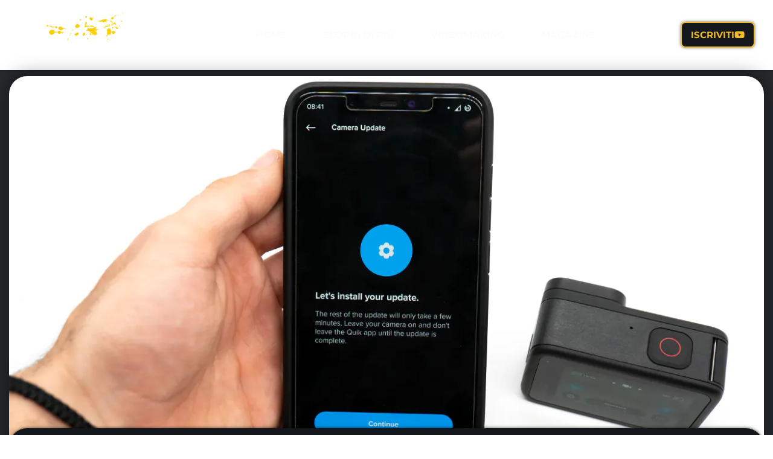

--- FILE ---
content_type: text/html; charset=UTF-8
request_url: https://www.asvideofficial.com/gopro-hero-10-aggiornamento-1-4-volta-bugfix-e-prestazioni.html
body_size: 39544
content:
<!doctype html><html lang="it-IT"><head><script data-no-optimize="1">var litespeed_docref=sessionStorage.getItem("litespeed_docref");litespeed_docref&&(Object.defineProperty(document,"referrer",{get:function(){return litespeed_docref}}),sessionStorage.removeItem("litespeed_docref"));</script> <meta charset="UTF-8"><meta name="viewport" content="width=device-width, initial-scale=1"><link rel="profile" href="https://gmpg.org/xfn/11"> <script type="litespeed/javascript">!function(){var i,r,o;i="__tcfapiLocator",r=[],(o=window.frames[i])||(function e(){var t=window.document,a=!!o;if(!a)if(t.body){var n=t.createElement("iframe");n.style.cssText="display:none",n.name=i,t.body.appendChild(n)}else setTimeout(e,50);return!a}(),window.__tcfapi=function(){for(var e,t=[],a=0;a<arguments.length;a++)t[a]=arguments[a];if(!t.length)return r;if("setGdprApplies"===t[0])3<t.length&&2===parseInt(t[1],10)&&"boolean"==typeof t[3]&&(e=t[3],"function"==typeof t[2]&&t[2]("set",!0));else if("ping"===t[0]){var n={gdprApplies:e,cmpLoaded:!1,cmpStatus:"stub"};"function"==typeof t[2]&&t[2](n,!0)}else r.push(t)},window.addEventListener("message",function(n){var i="string"==typeof n.data,e={};try{e=i?JSON.parse(n.data):n.data}catch(e){}var r=e.__tcfapiCall;r&&window.__tcfapi(r.command,r.version,function(e,t){var a={__tcfapiReturn:{returnValue:e,success:t,callId:r.callId}};i&&(a=JSON.stringify(a)),n.source.postMessage(a,"*")},r.parameter)},!1))}();!function(){var i,n,s;i="__uspapiLocator",n=[],(s=window.frames[i])||(function a(){var e=window.document,n=!!s;if(!s)if(e.body){var t=e.createElement("iframe");t.style.cssText="display:none",t.name=i,e.body.appendChild(t)}else setTimeout(a,50);return!n}(),window.__uspapi=function(){for(var a=[],e=0;e<arguments.length;e++)a[e]=arguments[e];if(!a.length)return n;"ping"===a[0]?"function"==typeof a[2]&&a[2]({cmpLoaded:!1,cmpStatus:"stub"},!0):n.push(a)},window.addEventListener("message",function(t){var i="string"==typeof t.data,a={};try{a=i?JSON.parse(t.data):t.data}catch(a){}var s=a.__uspapiCall;s&&window.__uspapi(s.command,s.version,function(a,e){var n={__uspapiReturn:{returnValue:a,success:e,callId:s.callId}};i&&(n=JSON.stringify(n)),t.source.postMessage(n,"*")},s.parameter)},!1))}();window.__gpp_addFrame=function(e){if(!window.frames[e])if(document.body){var t=document.createElement("iframe");t.style.cssText="display:none",t.name=e,document.body.appendChild(t)}else window.setTimeout(window.__gpp_addFrame,10,e)},window.__gpp_stub=function(){var e=arguments;if(__gpp.queue=__gpp.queue||[],__gpp.events=__gpp.events||[],!e.length||1==e.length&&"queue"==e[0])return __gpp.queue;if(1==e.length&&"events"==e[0])return __gpp.events;var t=e[0],p=1<e.length?e[1]:null,s=2<e.length?e[2]:null;if("ping"===t)p({gppVersion:"1.1",cmpStatus:"stub",cmpDisplayStatus:"hidden",signalStatus:"not ready",supportedAPIs:["2:tcfeuv2","5:tcfcav1","6:uspv1","7:usnatv1","8:uscav1","9:usvav1","10:uscov1","11:usutv1","12:usctv1"],cmpId:0,sectionList:[],applicableSections:[],gppString:"",parsedSections:{}},!0);else if("addEventListener"===t){"lastId"in __gpp||(__gpp.lastId=0),__gpp.lastId++;var n=__gpp.lastId;__gpp.events.push({id:n,callback:p,parameter:s}),p({eventName:"listenerRegistered",listenerId:n,data:!0,pingData:{gppVersion:"1.1",cmpStatus:"stub",cmpDisplayStatus:"hidden",signalStatus:"not ready",supportedAPIs:["2:tcfeuv2","5:tcfcav1","6:uspv1","7:usnatv1","8:uscav1","9:usvav1","10:uscov1","11:usutv1","12:usctv1"],cmpId:0,sectionList:[],applicableSections:[],gppString:"",parsedSections:{}}},!0)}else if("removeEventListener"===t){for(var a=!1,i=0;i<__gpp.events.length;i++)if(__gpp.events[i].id==s){__gpp.events.splice(i,1),a=!0;break}p({eventName:"listenerRemoved",listenerId:s,data:a,pingData:{gppVersion:"1.1",cmpStatus:"stub",cmpDisplayStatus:"hidden",signalStatus:"not ready",supportedAPIs:["2:tcfeuv2","5:tcfcav1","6:uspv1","7:usnatv1","8:uscav1","9:usvav1","10:uscov1","11:usutv1","12:usctv1"],cmpId:0,sectionList:[],applicableSections:[],gppString:"",parsedSections:{}}},!0)}else"hasSection"===t?p(!1,!0):"getSection"===t||"getField"===t?p(null,!0):__gpp.queue.push([].slice.apply(e))},window.__gpp_msghandler=function(s){var n="string"==typeof s.data;try{var t=n?JSON.parse(s.data):s.data}catch(e){t=null}if("object"==typeof t&&null!==t&&"__gppCall"in t){var a=t.__gppCall;window.__gpp(a.command,function(e,t){var p={__gppReturn:{returnValue:e,success:t,callId:a.callId}};s.source.postMessage(n?JSON.stringify(p):p,"*")},"parameter"in a?a.parameter:null,"version"in a?a.version:"1.1")}},"__gpp"in window&&"function"==typeof window.__gpp||(window.__gpp=window.__gpp_stub,window.addEventListener("message",window.__gpp_msghandler,!1),window.__gpp_addFrame("__gppLocator"))</script> <script async data-cfasync='false' src='https://cmp.uniconsent.com/v2/b0390e8839/cmp.js'></script> <meta name='robots' content='index, follow, max-image-preview:large, max-snippet:-1, max-video-preview:-1' /><title>GoPro Hero 10 Aggiornamento 1.4 | Volta, Bugfix e Prestazioni - Andrea Sardo</title><meta name="description" content="L&#039;aggiornamento 1.4 del firmware della GoPro Hero 10 aggiunge il supporto per Volta, migliori prestazioni e diversi bugfix." /><link rel="canonical" href="https://www.asvideofficial.com/gopro-hero-10-aggiornamento-1-4-volta-bugfix-e-prestazioni.html" /><meta property="og:locale" content="it_IT" /><meta property="og:type" content="article" /><meta property="og:title" content="GoPro Hero 10 Aggiornamento 1.4 | Volta, Bugfix e Prestazioni - Andrea Sardo" /><meta property="og:description" content="L&#039;aggiornamento 1.4 del firmware della GoPro Hero 10 aggiunge il supporto per Volta, migliori prestazioni e diversi bugfix." /><meta property="og:url" content="https://www.asvideofficial.com/gopro-hero-10-aggiornamento-1-4-volta-bugfix-e-prestazioni.html" /><meta property="og:site_name" content="Andrea Sardo" /><meta property="article:published_time" content="2022-04-11T05:33:25+00:00" /><meta property="article:modified_time" content="2023-05-16T15:07:27+00:00" /><meta property="og:image" content="https://www.asvideofficial.com/wp-content/uploads/2022/04/Aggiornamento-Firmware-GoPro-Hero-10.jpg" /><meta property="og:image:width" content="1280" /><meta property="og:image:height" content="720" /><meta property="og:image:type" content="image/jpeg" /><meta name="author" content="Andrea Sardo" /><meta name="twitter:card" content="summary_large_image" /><meta name="twitter:label1" content="Scritto da" /><meta name="twitter:data1" content="Andrea Sardo" /><meta name="twitter:label2" content="Tempo di lettura stimato" /><meta name="twitter:data2" content="4 minuti" /> <script type="application/ld+json" class="yoast-schema-graph">{"@context":"https://schema.org","@graph":[{"@type":"Article","@id":"https://www.asvideofficial.com/gopro-hero-10-aggiornamento-1-4-volta-bugfix-e-prestazioni.html#article","isPartOf":{"@id":"https://www.asvideofficial.com/gopro-hero-10-aggiornamento-1-4-volta-bugfix-e-prestazioni.html"},"author":{"name":"Andrea Sardo","@id":"https://www.asvideofficial.com/#/schema/person/4423174463031c829a04fac5a9445f5e"},"headline":"GoPro Hero 10 Aggiornamento 1.4 | Volta, Bugfix e Prestazioni","datePublished":"2022-04-11T05:33:25+00:00","dateModified":"2023-05-16T15:07:27+00:00","mainEntityOfPage":{"@id":"https://www.asvideofficial.com/gopro-hero-10-aggiornamento-1-4-volta-bugfix-e-prestazioni.html"},"wordCount":504,"commentCount":0,"publisher":{"@id":"https://www.asvideofficial.com/#/schema/person/4423174463031c829a04fac5a9445f5e"},"image":{"@id":"https://www.asvideofficial.com/gopro-hero-10-aggiornamento-1-4-volta-bugfix-e-prestazioni.html#primaryimage"},"thumbnailUrl":"https://www.asvideofficial.com/wp-content/uploads/2022/04/Aggiornamento-Firmware-GoPro-Hero-10.webp","articleSection":["Firmware e Aggiornamenti GoPro"],"inLanguage":"it-IT","potentialAction":[{"@type":"CommentAction","name":"Comment","target":["https://www.asvideofficial.com/gopro-hero-10-aggiornamento-1-4-volta-bugfix-e-prestazioni.html#respond"]}]},{"@type":"WebPage","@id":"https://www.asvideofficial.com/gopro-hero-10-aggiornamento-1-4-volta-bugfix-e-prestazioni.html","url":"https://www.asvideofficial.com/gopro-hero-10-aggiornamento-1-4-volta-bugfix-e-prestazioni.html","name":"GoPro Hero 10 Aggiornamento 1.4 | Volta, Bugfix e Prestazioni - Andrea Sardo","isPartOf":{"@id":"https://www.asvideofficial.com/#website"},"primaryImageOfPage":{"@id":"https://www.asvideofficial.com/gopro-hero-10-aggiornamento-1-4-volta-bugfix-e-prestazioni.html#primaryimage"},"image":{"@id":"https://www.asvideofficial.com/gopro-hero-10-aggiornamento-1-4-volta-bugfix-e-prestazioni.html#primaryimage"},"thumbnailUrl":"https://www.asvideofficial.com/wp-content/uploads/2022/04/Aggiornamento-Firmware-GoPro-Hero-10.webp","datePublished":"2022-04-11T05:33:25+00:00","dateModified":"2023-05-16T15:07:27+00:00","description":"L'aggiornamento 1.4 del firmware della GoPro Hero 10 aggiunge il supporto per Volta, migliori prestazioni e diversi bugfix.","breadcrumb":{"@id":"https://www.asvideofficial.com/gopro-hero-10-aggiornamento-1-4-volta-bugfix-e-prestazioni.html#breadcrumb"},"inLanguage":"it-IT","potentialAction":[{"@type":"ReadAction","target":["https://www.asvideofficial.com/gopro-hero-10-aggiornamento-1-4-volta-bugfix-e-prestazioni.html"]}]},{"@type":"ImageObject","inLanguage":"it-IT","@id":"https://www.asvideofficial.com/gopro-hero-10-aggiornamento-1-4-volta-bugfix-e-prestazioni.html#primaryimage","url":"https://www.asvideofficial.com/wp-content/uploads/2022/04/Aggiornamento-Firmware-GoPro-Hero-10.webp","contentUrl":"https://www.asvideofficial.com/wp-content/uploads/2022/04/Aggiornamento-Firmware-GoPro-Hero-10.webp","width":1280,"height":720,"caption":"Aggiornamento Firmware GoPro Hero 10"},{"@type":"BreadcrumbList","@id":"https://www.asvideofficial.com/gopro-hero-10-aggiornamento-1-4-volta-bugfix-e-prestazioni.html#breadcrumb","itemListElement":[{"@type":"ListItem","position":1,"name":"Home","item":"https://www.asvideofficial.com/"},{"@type":"ListItem","position":2,"name":"Magazine","item":"https://www.asvideofficial.com/magazine"},{"@type":"ListItem","position":3,"name":"GoPro Hero 10 Aggiornamento 1.4 | Volta, Bugfix e Prestazioni"}]},{"@type":"WebSite","@id":"https://www.asvideofficial.com/#website","url":"https://www.asvideofficial.com/","name":"Andrea Sardo","description":"Il Sito dedicato al mondo dei Video","publisher":{"@id":"https://www.asvideofficial.com/#/schema/person/4423174463031c829a04fac5a9445f5e"},"potentialAction":[{"@type":"SearchAction","target":{"@type":"EntryPoint","urlTemplate":"https://www.asvideofficial.com/?s={search_term_string}"},"query-input":{"@type":"PropertyValueSpecification","valueRequired":true,"valueName":"search_term_string"}}],"inLanguage":"it-IT"},{"@type":["Person","Organization"],"@id":"https://www.asvideofficial.com/#/schema/person/4423174463031c829a04fac5a9445f5e","name":"Andrea Sardo","image":{"@type":"ImageObject","inLanguage":"it-IT","@id":"https://www.asvideofficial.com/#/schema/person/image/","url":"https://www.asvideofficial.com/wp-content/uploads/2021/05/cropped-ASVideo-logo-ball.png","contentUrl":"https://www.asvideofficial.com/wp-content/uploads/2021/05/cropped-ASVideo-logo-ball.png","width":512,"height":512,"caption":"Andrea Sardo"},"logo":{"@id":"https://www.asvideofficial.com/#/schema/person/image/"},"sameAs":["http://www.asvideofficial.com"]}]}</script> <link rel='dns-prefetch' href='//www.googletagmanager.com' /><link rel="alternate" type="application/rss+xml" title="Andrea Sardo &raquo; Feed" href="https://www.asvideofficial.com/feed" /><link rel="alternate" type="application/rss+xml" title="Andrea Sardo &raquo; Feed dei commenti" href="https://www.asvideofficial.com/comments/feed" /><link rel="alternate" type="application/rss+xml" title="Andrea Sardo &raquo; GoPro Hero 10 Aggiornamento 1.4 | Volta, Bugfix e Prestazioni Feed dei commenti" href="https://www.asvideofficial.com/gopro-hero-10-aggiornamento-1-4-volta-bugfix-e-prestazioni.html/feed" /><link rel="alternate" title="oEmbed (JSON)" type="application/json+oembed" href="https://www.asvideofficial.com/wp-json/oembed/1.0/embed?url=https%3A%2F%2Fwww.asvideofficial.com%2Fgopro-hero-10-aggiornamento-1-4-volta-bugfix-e-prestazioni.html" /><link rel="alternate" title="oEmbed (XML)" type="text/xml+oembed" href="https://www.asvideofficial.com/wp-json/oembed/1.0/embed?url=https%3A%2F%2Fwww.asvideofficial.com%2Fgopro-hero-10-aggiornamento-1-4-volta-bugfix-e-prestazioni.html&#038;format=xml" /><style id='wp-img-auto-sizes-contain-inline-css'>img:is([sizes=auto i],[sizes^="auto," i]){contain-intrinsic-size:3000px 1500px}
/*# sourceURL=wp-img-auto-sizes-contain-inline-css */</style><link data-optimized="2" rel="stylesheet" href="https://www.asvideofficial.com/wp-content/litespeed/css/7234278ff0eac1a29e4984f935ce8db9.css?ver=092a9" /> <script type="litespeed/javascript" data-src="https://www.asvideofficial.com/wp-includes/js/jquery/jquery.min.js" id="jquery-core-js"></script> 
 <script type="litespeed/javascript" data-src="https://www.googletagmanager.com/gtag/js?id=GT-5RFHJKV" id="google_gtagjs-js"></script> <script id="google_gtagjs-js-after" type="litespeed/javascript">window.dataLayer=window.dataLayer||[];function gtag(){dataLayer.push(arguments)}
gtag("set","linker",{"domains":["www.asvideofficial.com"]});gtag("js",new Date());gtag("set","developer_id.dZTNiMT",!0);gtag("config","GT-5RFHJKV")</script> <link rel="https://api.w.org/" href="https://www.asvideofficial.com/wp-json/" /><link rel="alternate" title="JSON" type="application/json" href="https://www.asvideofficial.com/wp-json/wp/v2/posts/5077" /><link rel="EditURI" type="application/rsd+xml" title="RSD" href="https://www.asvideofficial.com/xmlrpc.php?rsd" /><meta name="generator" content="WordPress 6.9" /><link rel='shortlink' href='https://www.asvideofficial.com/?p=5077' /><meta name="generator" content="Site Kit by Google 1.168.0" /><meta name="description" content="Il firmware 1.40 della GoPro Hero 10 porta con se il supporto per Volta, migliori prestazioni e diversi bugfix delle funzioni già presenti."><meta name="google-adsense-platform-account" content="ca-host-pub-2644536267352236"><meta name="google-adsense-platform-domain" content="sitekit.withgoogle.com"><meta name="generator" content="Elementor 3.33.1; features: additional_custom_breakpoints; settings: css_print_method-external, google_font-enabled, font_display-auto"><style>.e-con.e-parent:nth-of-type(n+4):not(.e-lazyloaded):not(.e-no-lazyload),
				.e-con.e-parent:nth-of-type(n+4):not(.e-lazyloaded):not(.e-no-lazyload) * {
					background-image: none !important;
				}
				@media screen and (max-height: 1024px) {
					.e-con.e-parent:nth-of-type(n+3):not(.e-lazyloaded):not(.e-no-lazyload),
					.e-con.e-parent:nth-of-type(n+3):not(.e-lazyloaded):not(.e-no-lazyload) * {
						background-image: none !important;
					}
				}
				@media screen and (max-height: 640px) {
					.e-con.e-parent:nth-of-type(n+2):not(.e-lazyloaded):not(.e-no-lazyload),
					.e-con.e-parent:nth-of-type(n+2):not(.e-lazyloaded):not(.e-no-lazyload) * {
						background-image: none !important;
					}
				}</style><link rel="icon" href="https://www.asvideofficial.com/wp-content/uploads/2024/05/Andrea-Sardo-Filigrana-1-150x150.webp" sizes="32x32" /><link rel="icon" href="https://www.asvideofficial.com/wp-content/uploads/2024/05/Andrea-Sardo-Filigrana-1-300x300.webp" sizes="192x192" /><link rel="apple-touch-icon" href="https://www.asvideofficial.com/wp-content/uploads/2024/05/Andrea-Sardo-Filigrana-1-300x300.webp" /><meta name="msapplication-TileImage" content="https://www.asvideofficial.com/wp-content/uploads/2024/05/Andrea-Sardo-Filigrana-1-300x300.webp" /><style id="wp-custom-css">/** Start Block Kit CSS: 135-3-c665d4805631b9a8bf464e65129b2f58 **/

.envato-block__preview{overflow: visible;}

/** End Block Kit CSS: 135-3-c665d4805631b9a8bf464e65129b2f58 **/



/** Start Block Kit CSS: 141-3-1d55f1e76be9fb1a8d9de88accbe962f **/

.envato-kit-138-bracket .elementor-widget-container > *:before{
	content:"[";
	color:#ffab00;
	display:inline-block;
	margin-right:4px;
	line-height:1em;
	position:relative;
	top:-1px;
}

.envato-kit-138-bracket .elementor-widget-container > *:after{
	content:"]";
	color:#ffab00;
	display:inline-block;
	margin-left:4px;
	line-height:1em;
	position:relative;
	top:-1px;
}

/** End Block Kit CSS: 141-3-1d55f1e76be9fb1a8d9de88accbe962f **/



/** Start Block Kit CSS: 105-3-0fb64e69c49a8e10692d28840c54ef95 **/

.envato-kit-102-phone-overlay {
	position: absolute !important;
	display: block !important;
	top: 0%;
	left: 0%;
	right: 0%;
	margin: auto;
	z-index: 1;
}

/** End Block Kit CSS: 105-3-0fb64e69c49a8e10692d28840c54ef95 **/



/** Start Block Kit CSS: 144-3-3a7d335f39a8579c20cdf02f8d462582 **/

.envato-block__preview{overflow: visible;}

/* Envato Kit 141 Custom Styles - Applied to the element under Advanced */

.elementor-headline-animation-type-drop-in .elementor-headline-dynamic-wrapper{
	text-align: center;
}
.envato-kit-141-top-0 h1,
.envato-kit-141-top-0 h2,
.envato-kit-141-top-0 h3,
.envato-kit-141-top-0 h4,
.envato-kit-141-top-0 h5,
.envato-kit-141-top-0 h6,
.envato-kit-141-top-0 p {
	margin-top: 0;
}

.envato-kit-141-newsletter-inline .elementor-field-textual.elementor-size-md {
	padding-left: 1.5rem;
	padding-right: 1.5rem;
}

.envato-kit-141-bottom-0 p {
	margin-bottom: 0;
}

.envato-kit-141-bottom-8 .elementor-price-list .elementor-price-list-item .elementor-price-list-header {
	margin-bottom: .5rem;
}

.envato-kit-141.elementor-widget-testimonial-carousel.elementor-pagination-type-bullets .swiper-container {
	padding-bottom: 52px;
}

.envato-kit-141-display-inline {
	display: inline-block;
}

.envato-kit-141 .elementor-slick-slider ul.slick-dots {
	bottom: -40px;
}

/** End Block Kit CSS: 144-3-3a7d335f39a8579c20cdf02f8d462582 **/



/** Start Block Kit CSS: 142-3-a175df65179b9ef6a5ca9f1b2c0202b9 **/

.envato-block__preview{
	overflow: visible;
}

/* Border Radius */
.envato-kit-139-accordion .elementor-widget-container{
	border-radius: 10px !important;
}
.envato-kit-139-map iframe,
.envato-kit-139-slider .slick-slide,
.envato-kit-139-flipbox .elementor-flip-box div{
		border-radius: 10px !important;

}


/** End Block Kit CSS: 142-3-a175df65179b9ef6a5ca9f1b2c0202b9 **/



/** Start Block Kit CSS: 136-3-fc37602abad173a9d9d95d89bbe6bb80 **/

.envato-block__preview{overflow: visible !important;}

/** End Block Kit CSS: 136-3-fc37602abad173a9d9d95d89bbe6bb80 **/



/** Start Block Kit CSS: 71-3-d415519effd9e11f35d2438c58ea7ebf **/

.envato-block__preview{overflow: visible;}

/** End Block Kit CSS: 71-3-d415519effd9e11f35d2438c58ea7ebf **/


/* Elemento | https://www.asvideofficial.com/ */

div.flex-wrap:nth-child(3) > div:nth-child(1) {
  display: inline-block;
}</style><style id='global-styles-inline-css'>:root{--wp--preset--aspect-ratio--square: 1;--wp--preset--aspect-ratio--4-3: 4/3;--wp--preset--aspect-ratio--3-4: 3/4;--wp--preset--aspect-ratio--3-2: 3/2;--wp--preset--aspect-ratio--2-3: 2/3;--wp--preset--aspect-ratio--16-9: 16/9;--wp--preset--aspect-ratio--9-16: 9/16;--wp--preset--color--black: #000000;--wp--preset--color--cyan-bluish-gray: #abb8c3;--wp--preset--color--white: #ffffff;--wp--preset--color--pale-pink: #f78da7;--wp--preset--color--vivid-red: #cf2e2e;--wp--preset--color--luminous-vivid-orange: #ff6900;--wp--preset--color--luminous-vivid-amber: #fcb900;--wp--preset--color--light-green-cyan: #7bdcb5;--wp--preset--color--vivid-green-cyan: #00d084;--wp--preset--color--pale-cyan-blue: #8ed1fc;--wp--preset--color--vivid-cyan-blue: #0693e3;--wp--preset--color--vivid-purple: #9b51e0;--wp--preset--gradient--vivid-cyan-blue-to-vivid-purple: linear-gradient(135deg,rgb(6,147,227) 0%,rgb(155,81,224) 100%);--wp--preset--gradient--light-green-cyan-to-vivid-green-cyan: linear-gradient(135deg,rgb(122,220,180) 0%,rgb(0,208,130) 100%);--wp--preset--gradient--luminous-vivid-amber-to-luminous-vivid-orange: linear-gradient(135deg,rgb(252,185,0) 0%,rgb(255,105,0) 100%);--wp--preset--gradient--luminous-vivid-orange-to-vivid-red: linear-gradient(135deg,rgb(255,105,0) 0%,rgb(207,46,46) 100%);--wp--preset--gradient--very-light-gray-to-cyan-bluish-gray: linear-gradient(135deg,rgb(238,238,238) 0%,rgb(169,184,195) 100%);--wp--preset--gradient--cool-to-warm-spectrum: linear-gradient(135deg,rgb(74,234,220) 0%,rgb(151,120,209) 20%,rgb(207,42,186) 40%,rgb(238,44,130) 60%,rgb(251,105,98) 80%,rgb(254,248,76) 100%);--wp--preset--gradient--blush-light-purple: linear-gradient(135deg,rgb(255,206,236) 0%,rgb(152,150,240) 100%);--wp--preset--gradient--blush-bordeaux: linear-gradient(135deg,rgb(254,205,165) 0%,rgb(254,45,45) 50%,rgb(107,0,62) 100%);--wp--preset--gradient--luminous-dusk: linear-gradient(135deg,rgb(255,203,112) 0%,rgb(199,81,192) 50%,rgb(65,88,208) 100%);--wp--preset--gradient--pale-ocean: linear-gradient(135deg,rgb(255,245,203) 0%,rgb(182,227,212) 50%,rgb(51,167,181) 100%);--wp--preset--gradient--electric-grass: linear-gradient(135deg,rgb(202,248,128) 0%,rgb(113,206,126) 100%);--wp--preset--gradient--midnight: linear-gradient(135deg,rgb(2,3,129) 0%,rgb(40,116,252) 100%);--wp--preset--font-size--small: 13px;--wp--preset--font-size--medium: 20px;--wp--preset--font-size--large: 36px;--wp--preset--font-size--x-large: 42px;--wp--preset--spacing--20: 0.44rem;--wp--preset--spacing--30: 0.67rem;--wp--preset--spacing--40: 1rem;--wp--preset--spacing--50: 1.5rem;--wp--preset--spacing--60: 2.25rem;--wp--preset--spacing--70: 3.38rem;--wp--preset--spacing--80: 5.06rem;--wp--preset--shadow--natural: 6px 6px 9px rgba(0, 0, 0, 0.2);--wp--preset--shadow--deep: 12px 12px 50px rgba(0, 0, 0, 0.4);--wp--preset--shadow--sharp: 6px 6px 0px rgba(0, 0, 0, 0.2);--wp--preset--shadow--outlined: 6px 6px 0px -3px rgb(255, 255, 255), 6px 6px rgb(0, 0, 0);--wp--preset--shadow--crisp: 6px 6px 0px rgb(0, 0, 0);}:root { --wp--style--global--content-size: 800px;--wp--style--global--wide-size: 1200px; }:where(body) { margin: 0; }.wp-site-blocks > .alignleft { float: left; margin-right: 2em; }.wp-site-blocks > .alignright { float: right; margin-left: 2em; }.wp-site-blocks > .aligncenter { justify-content: center; margin-left: auto; margin-right: auto; }:where(.wp-site-blocks) > * { margin-block-start: 24px; margin-block-end: 0; }:where(.wp-site-blocks) > :first-child { margin-block-start: 0; }:where(.wp-site-blocks) > :last-child { margin-block-end: 0; }:root { --wp--style--block-gap: 24px; }:root :where(.is-layout-flow) > :first-child{margin-block-start: 0;}:root :where(.is-layout-flow) > :last-child{margin-block-end: 0;}:root :where(.is-layout-flow) > *{margin-block-start: 24px;margin-block-end: 0;}:root :where(.is-layout-constrained) > :first-child{margin-block-start: 0;}:root :where(.is-layout-constrained) > :last-child{margin-block-end: 0;}:root :where(.is-layout-constrained) > *{margin-block-start: 24px;margin-block-end: 0;}:root :where(.is-layout-flex){gap: 24px;}:root :where(.is-layout-grid){gap: 24px;}.is-layout-flow > .alignleft{float: left;margin-inline-start: 0;margin-inline-end: 2em;}.is-layout-flow > .alignright{float: right;margin-inline-start: 2em;margin-inline-end: 0;}.is-layout-flow > .aligncenter{margin-left: auto !important;margin-right: auto !important;}.is-layout-constrained > .alignleft{float: left;margin-inline-start: 0;margin-inline-end: 2em;}.is-layout-constrained > .alignright{float: right;margin-inline-start: 2em;margin-inline-end: 0;}.is-layout-constrained > .aligncenter{margin-left: auto !important;margin-right: auto !important;}.is-layout-constrained > :where(:not(.alignleft):not(.alignright):not(.alignfull)){max-width: var(--wp--style--global--content-size);margin-left: auto !important;margin-right: auto !important;}.is-layout-constrained > .alignwide{max-width: var(--wp--style--global--wide-size);}body .is-layout-flex{display: flex;}.is-layout-flex{flex-wrap: wrap;align-items: center;}.is-layout-flex > :is(*, div){margin: 0;}body .is-layout-grid{display: grid;}.is-layout-grid > :is(*, div){margin: 0;}body{padding-top: 0px;padding-right: 0px;padding-bottom: 0px;padding-left: 0px;}a:where(:not(.wp-element-button)){text-decoration: underline;}:root :where(.wp-element-button, .wp-block-button__link){background-color: #32373c;border-width: 0;color: #fff;font-family: inherit;font-size: inherit;font-style: inherit;font-weight: inherit;letter-spacing: inherit;line-height: inherit;padding-top: calc(0.667em + 2px);padding-right: calc(1.333em + 2px);padding-bottom: calc(0.667em + 2px);padding-left: calc(1.333em + 2px);text-decoration: none;text-transform: inherit;}.has-black-color{color: var(--wp--preset--color--black) !important;}.has-cyan-bluish-gray-color{color: var(--wp--preset--color--cyan-bluish-gray) !important;}.has-white-color{color: var(--wp--preset--color--white) !important;}.has-pale-pink-color{color: var(--wp--preset--color--pale-pink) !important;}.has-vivid-red-color{color: var(--wp--preset--color--vivid-red) !important;}.has-luminous-vivid-orange-color{color: var(--wp--preset--color--luminous-vivid-orange) !important;}.has-luminous-vivid-amber-color{color: var(--wp--preset--color--luminous-vivid-amber) !important;}.has-light-green-cyan-color{color: var(--wp--preset--color--light-green-cyan) !important;}.has-vivid-green-cyan-color{color: var(--wp--preset--color--vivid-green-cyan) !important;}.has-pale-cyan-blue-color{color: var(--wp--preset--color--pale-cyan-blue) !important;}.has-vivid-cyan-blue-color{color: var(--wp--preset--color--vivid-cyan-blue) !important;}.has-vivid-purple-color{color: var(--wp--preset--color--vivid-purple) !important;}.has-black-background-color{background-color: var(--wp--preset--color--black) !important;}.has-cyan-bluish-gray-background-color{background-color: var(--wp--preset--color--cyan-bluish-gray) !important;}.has-white-background-color{background-color: var(--wp--preset--color--white) !important;}.has-pale-pink-background-color{background-color: var(--wp--preset--color--pale-pink) !important;}.has-vivid-red-background-color{background-color: var(--wp--preset--color--vivid-red) !important;}.has-luminous-vivid-orange-background-color{background-color: var(--wp--preset--color--luminous-vivid-orange) !important;}.has-luminous-vivid-amber-background-color{background-color: var(--wp--preset--color--luminous-vivid-amber) !important;}.has-light-green-cyan-background-color{background-color: var(--wp--preset--color--light-green-cyan) !important;}.has-vivid-green-cyan-background-color{background-color: var(--wp--preset--color--vivid-green-cyan) !important;}.has-pale-cyan-blue-background-color{background-color: var(--wp--preset--color--pale-cyan-blue) !important;}.has-vivid-cyan-blue-background-color{background-color: var(--wp--preset--color--vivid-cyan-blue) !important;}.has-vivid-purple-background-color{background-color: var(--wp--preset--color--vivid-purple) !important;}.has-black-border-color{border-color: var(--wp--preset--color--black) !important;}.has-cyan-bluish-gray-border-color{border-color: var(--wp--preset--color--cyan-bluish-gray) !important;}.has-white-border-color{border-color: var(--wp--preset--color--white) !important;}.has-pale-pink-border-color{border-color: var(--wp--preset--color--pale-pink) !important;}.has-vivid-red-border-color{border-color: var(--wp--preset--color--vivid-red) !important;}.has-luminous-vivid-orange-border-color{border-color: var(--wp--preset--color--luminous-vivid-orange) !important;}.has-luminous-vivid-amber-border-color{border-color: var(--wp--preset--color--luminous-vivid-amber) !important;}.has-light-green-cyan-border-color{border-color: var(--wp--preset--color--light-green-cyan) !important;}.has-vivid-green-cyan-border-color{border-color: var(--wp--preset--color--vivid-green-cyan) !important;}.has-pale-cyan-blue-border-color{border-color: var(--wp--preset--color--pale-cyan-blue) !important;}.has-vivid-cyan-blue-border-color{border-color: var(--wp--preset--color--vivid-cyan-blue) !important;}.has-vivid-purple-border-color{border-color: var(--wp--preset--color--vivid-purple) !important;}.has-vivid-cyan-blue-to-vivid-purple-gradient-background{background: var(--wp--preset--gradient--vivid-cyan-blue-to-vivid-purple) !important;}.has-light-green-cyan-to-vivid-green-cyan-gradient-background{background: var(--wp--preset--gradient--light-green-cyan-to-vivid-green-cyan) !important;}.has-luminous-vivid-amber-to-luminous-vivid-orange-gradient-background{background: var(--wp--preset--gradient--luminous-vivid-amber-to-luminous-vivid-orange) !important;}.has-luminous-vivid-orange-to-vivid-red-gradient-background{background: var(--wp--preset--gradient--luminous-vivid-orange-to-vivid-red) !important;}.has-very-light-gray-to-cyan-bluish-gray-gradient-background{background: var(--wp--preset--gradient--very-light-gray-to-cyan-bluish-gray) !important;}.has-cool-to-warm-spectrum-gradient-background{background: var(--wp--preset--gradient--cool-to-warm-spectrum) !important;}.has-blush-light-purple-gradient-background{background: var(--wp--preset--gradient--blush-light-purple) !important;}.has-blush-bordeaux-gradient-background{background: var(--wp--preset--gradient--blush-bordeaux) !important;}.has-luminous-dusk-gradient-background{background: var(--wp--preset--gradient--luminous-dusk) !important;}.has-pale-ocean-gradient-background{background: var(--wp--preset--gradient--pale-ocean) !important;}.has-electric-grass-gradient-background{background: var(--wp--preset--gradient--electric-grass) !important;}.has-midnight-gradient-background{background: var(--wp--preset--gradient--midnight) !important;}.has-small-font-size{font-size: var(--wp--preset--font-size--small) !important;}.has-medium-font-size{font-size: var(--wp--preset--font-size--medium) !important;}.has-large-font-size{font-size: var(--wp--preset--font-size--large) !important;}.has-x-large-font-size{font-size: var(--wp--preset--font-size--x-large) !important;}
/*# sourceURL=global-styles-inline-css */</style></head><body class="wp-singular post-template-default single single-post postid-5077 single-format-standard wp-custom-logo wp-embed-responsive wp-theme-hello-elementor theme--hello-elementor hello-elementor-default elementor-default elementor-kit-27 elementor-page elementor-page-5077 elementor-page-1718"><a class="skip-link screen-reader-text" href="#content">Vai al contenuto</a><header data-elementor-type="header" data-elementor-id="2264" class="elementor elementor-2264 elementor-location-header" data-elementor-post-type="elementor_library"><header class="elementor-section elementor-top-section elementor-element elementor-element-2e030ca elementor-section-full_width elementor-section-height-min-height elementor-section-height-default elementor-section-items-middle" data-id="2e030ca" data-element_type="section" data-settings="{&quot;background_background&quot;:&quot;classic&quot;,&quot;sticky&quot;:&quot;top&quot;,&quot;sticky_on&quot;:[&quot;desktop&quot;,&quot;tablet&quot;],&quot;sticky_offset&quot;:0,&quot;sticky_effects_offset&quot;:0,&quot;sticky_anchor_link_offset&quot;:0}"><div class="elementor-background-overlay"></div><div class="elementor-container elementor-column-gap-default"><div class="elementor-column elementor-col-100 elementor-top-column elementor-element elementor-element-4c2f5b3" data-id="4c2f5b3" data-element_type="column"><div class="elementor-widget-wrap elementor-element-populated"><section class="elementor-section elementor-inner-section elementor-element elementor-element-23dc588 elementor-section-boxed elementor-section-height-default elementor-section-height-default" data-id="23dc588" data-element_type="section"><div class="elementor-container elementor-column-gap-default"><div class="elementor-column elementor-col-33 elementor-inner-column elementor-element elementor-element-18b828e" data-id="18b828e" data-element_type="column"><div class="elementor-widget-wrap elementor-element-populated"><div class="elementor-element elementor-element-c65534c elementor-widget elementor-widget-theme-site-logo elementor-widget-image" data-id="c65534c" data-element_type="widget" data-widget_type="theme-site-logo.default"><div class="elementor-widget-container">
<a href="https://www.asvideofficial.com">
<img data-lazyloaded="1" src="[data-uri]" width="600" height="198" data-src="https://www.asvideofficial.com/wp-content/uploads/2024/05/cropped-Andrea-Sardo-Logo-ASVideo.webp" class="attachment-full size-full wp-image-10431" alt="" data-srcset="https://www.asvideofficial.com/wp-content/uploads/2024/05/cropped-Andrea-Sardo-Logo-ASVideo.webp 600w, https://www.asvideofficial.com/wp-content/uploads/2024/05/cropped-Andrea-Sardo-Logo-ASVideo-300x99.webp 300w" data-sizes="(max-width: 600px) 100vw, 600px" />				</a></div></div></div></div><div class="elementor-column elementor-col-33 elementor-inner-column elementor-element elementor-element-2af97c2" data-id="2af97c2" data-element_type="column"><div class="elementor-widget-wrap elementor-element-populated"><div class="elementor-element elementor-element-25ce7c9 elementor-nav-menu__align-center elementor-nav-menu--stretch elementor-nav-menu__text-align-center elementor-nav-menu--dropdown-tablet elementor-nav-menu--toggle elementor-nav-menu--burger elementor-widget elementor-widget-nav-menu" data-id="25ce7c9" data-element_type="widget" data-settings="{&quot;submenu_icon&quot;:{&quot;value&quot;:&quot;&lt;i class=\&quot;fas fa-angle-down\&quot; aria-hidden=\&quot;true\&quot;&gt;&lt;\/i&gt;&quot;,&quot;library&quot;:&quot;fa-solid&quot;},&quot;full_width&quot;:&quot;stretch&quot;,&quot;layout&quot;:&quot;horizontal&quot;,&quot;toggle&quot;:&quot;burger&quot;}" data-widget_type="nav-menu.default"><div class="elementor-widget-container"><nav aria-label="Menu" class="elementor-nav-menu--main elementor-nav-menu__container elementor-nav-menu--layout-horizontal e--pointer-underline e--animation-fade"><ul id="menu-1-25ce7c9" class="elementor-nav-menu"><li class="menu-item menu-item-type-post_type menu-item-object-page menu-item-home menu-item-2332"><a href="https://www.asvideofficial.com/" class="elementor-item">HOME</a></li><li class="menu-item menu-item-type-custom menu-item-object-custom menu-item-has-children menu-item-2337"><a href="#" class="elementor-item elementor-item-anchor">SCOPRI DI PIÙ</a><ul class="sub-menu elementor-nav-menu--dropdown"><li class="menu-item menu-item-type-custom menu-item-object-custom menu-item-has-children menu-item-9382"><a href="#" class="elementor-sub-item elementor-item-anchor">Corsi</a><ul class="sub-menu elementor-nav-menu--dropdown"><li class="menu-item menu-item-type-post_type menu-item-object-page menu-item-10117"><a href="https://www.asvideofficial.com/come-usare-la-gopro-hero-12-il-corso-completo" class="elementor-sub-item">Come Usare la GoPro Hero 12 – Il Corso Completo</a></li><li class="menu-item menu-item-type-post_type menu-item-object-page menu-item-9395"><a href="https://www.asvideofficial.com/masterclass-di-riprese-subacquee-per-gopro" class="elementor-sub-item">Masterclass di Riprese Subacquee per GoPro</a></li><li class="menu-item menu-item-type-post_type menu-item-object-page menu-item-8702"><a href="https://www.asvideofficial.com/come-usare-la-gopro-hero-11-il-corso-completo" class="elementor-sub-item">Corso sulla GoPro Hero 11</a></li></ul></li><li class="menu-item menu-item-type-post_type menu-item-object-page menu-item-8289"><a href="https://www.asvideofficial.com/servizi-fotografia-e-videomaking" class="elementor-sub-item">Servizi</a></li><li class="menu-item menu-item-type-post_type menu-item-object-page menu-item-2339"><a href="https://www.asvideofficial.com/portfolio" class="elementor-sub-item">Portfolio</a></li><li class="menu-item menu-item-type-post_type menu-item-object-page menu-item-2338"><a href="https://www.asvideofficial.com/chi-sono" class="elementor-sub-item">Chi Sono</a></li></ul></li><li class="menu-item menu-item-type-custom menu-item-object-custom menu-item-has-children menu-item-2333"><a href="#" class="elementor-item elementor-item-anchor">VIDEOMAKING</a><ul class="sub-menu elementor-nav-menu--dropdown"><li class="menu-item menu-item-type-post_type menu-item-object-page menu-item-2334"><a href="https://www.asvideofficial.com/mondo-gopro" class="elementor-sub-item">Mondo GoPro</a></li><li class="menu-item menu-item-type-post_type menu-item-object-page menu-item-9751"><a href="https://www.asvideofficial.com/mondo-insta360" class="elementor-sub-item">Mondo Insta360</a></li><li class="menu-item menu-item-type-post_type menu-item-object-page menu-item-2335"><a href="https://www.asvideofficial.com/recensioni-e-tutorial" class="elementor-sub-item">Recensioni e Tutorial</a></li></ul></li><li class="menu-item menu-item-type-post_type menu-item-object-page current_page_parent menu-item-2336"><a href="https://www.asvideofficial.com/magazine" class="elementor-item">MAGAZINE</a></li></ul></nav><div class="elementor-menu-toggle" role="button" tabindex="0" aria-label="Menu di commutazione" aria-expanded="false">
<i aria-hidden="true" role="presentation" class="elementor-menu-toggle__icon--open eicon-menu-bar"></i><i aria-hidden="true" role="presentation" class="elementor-menu-toggle__icon--close eicon-close"></i></div><nav class="elementor-nav-menu--dropdown elementor-nav-menu__container" aria-hidden="true"><ul id="menu-2-25ce7c9" class="elementor-nav-menu"><li class="menu-item menu-item-type-post_type menu-item-object-page menu-item-home menu-item-2332"><a href="https://www.asvideofficial.com/" class="elementor-item" tabindex="-1">HOME</a></li><li class="menu-item menu-item-type-custom menu-item-object-custom menu-item-has-children menu-item-2337"><a href="#" class="elementor-item elementor-item-anchor" tabindex="-1">SCOPRI DI PIÙ</a><ul class="sub-menu elementor-nav-menu--dropdown"><li class="menu-item menu-item-type-custom menu-item-object-custom menu-item-has-children menu-item-9382"><a href="#" class="elementor-sub-item elementor-item-anchor" tabindex="-1">Corsi</a><ul class="sub-menu elementor-nav-menu--dropdown"><li class="menu-item menu-item-type-post_type menu-item-object-page menu-item-10117"><a href="https://www.asvideofficial.com/come-usare-la-gopro-hero-12-il-corso-completo" class="elementor-sub-item" tabindex="-1">Come Usare la GoPro Hero 12 – Il Corso Completo</a></li><li class="menu-item menu-item-type-post_type menu-item-object-page menu-item-9395"><a href="https://www.asvideofficial.com/masterclass-di-riprese-subacquee-per-gopro" class="elementor-sub-item" tabindex="-1">Masterclass di Riprese Subacquee per GoPro</a></li><li class="menu-item menu-item-type-post_type menu-item-object-page menu-item-8702"><a href="https://www.asvideofficial.com/come-usare-la-gopro-hero-11-il-corso-completo" class="elementor-sub-item" tabindex="-1">Corso sulla GoPro Hero 11</a></li></ul></li><li class="menu-item menu-item-type-post_type menu-item-object-page menu-item-8289"><a href="https://www.asvideofficial.com/servizi-fotografia-e-videomaking" class="elementor-sub-item" tabindex="-1">Servizi</a></li><li class="menu-item menu-item-type-post_type menu-item-object-page menu-item-2339"><a href="https://www.asvideofficial.com/portfolio" class="elementor-sub-item" tabindex="-1">Portfolio</a></li><li class="menu-item menu-item-type-post_type menu-item-object-page menu-item-2338"><a href="https://www.asvideofficial.com/chi-sono" class="elementor-sub-item" tabindex="-1">Chi Sono</a></li></ul></li><li class="menu-item menu-item-type-custom menu-item-object-custom menu-item-has-children menu-item-2333"><a href="#" class="elementor-item elementor-item-anchor" tabindex="-1">VIDEOMAKING</a><ul class="sub-menu elementor-nav-menu--dropdown"><li class="menu-item menu-item-type-post_type menu-item-object-page menu-item-2334"><a href="https://www.asvideofficial.com/mondo-gopro" class="elementor-sub-item" tabindex="-1">Mondo GoPro</a></li><li class="menu-item menu-item-type-post_type menu-item-object-page menu-item-9751"><a href="https://www.asvideofficial.com/mondo-insta360" class="elementor-sub-item" tabindex="-1">Mondo Insta360</a></li><li class="menu-item menu-item-type-post_type menu-item-object-page menu-item-2335"><a href="https://www.asvideofficial.com/recensioni-e-tutorial" class="elementor-sub-item" tabindex="-1">Recensioni e Tutorial</a></li></ul></li><li class="menu-item menu-item-type-post_type menu-item-object-page current_page_parent menu-item-2336"><a href="https://www.asvideofficial.com/magazine" class="elementor-item" tabindex="-1">MAGAZINE</a></li></ul></nav></div></div></div></div><div class="elementor-column elementor-col-33 elementor-inner-column elementor-element elementor-element-5d30d6d elementor-hidden-mobile" data-id="5d30d6d" data-element_type="column"><div class="elementor-widget-wrap elementor-element-populated"><div class="elementor-element elementor-element-8a9dad3 elementor-align-right elementor-mobile-align-center elementor-widget elementor-widget-button" data-id="8a9dad3" data-element_type="widget" data-widget_type="button.default"><div class="elementor-widget-container"><div class="elementor-button-wrapper">
<a class="elementor-button elementor-button-link elementor-size-md elementor-animation-grow" href="http://www.youtube.com/subscription_center?add_user=ASVideOfficial" target="_blank">
<span class="elementor-button-content-wrapper">
<span class="elementor-button-icon">
<i aria-hidden="true" class="fab fa-youtube"></i>			</span>
<span class="elementor-button-text">ISCRIVITI</span>
</span>
</a></div></div></div></div></div></div></section></div></div></div></header></header><div data-elementor-type="single-post" data-elementor-id="1718" class="elementor elementor-1718 elementor-location-single post-5077 post type-post status-publish format-standard has-post-thumbnail hentry category-firmware-e-aggiornamenti-gopro" data-elementor-post-type="elementor_library"><section class="elementor-section elementor-top-section elementor-element elementor-element-a453d0d elementor-section-boxed elementor-section-height-default elementor-section-height-default" data-id="a453d0d" data-element_type="section" data-settings="{&quot;background_background&quot;:&quot;classic&quot;}"><div class="elementor-container elementor-column-gap-default"><div class="elementor-column elementor-col-100 elementor-top-column elementor-element elementor-element-962f8e9" data-id="962f8e9" data-element_type="column"><div class="elementor-widget-wrap elementor-element-populated"><div class="elementor-element elementor-element-c937e45 elementor-widget elementor-widget-theme-post-featured-image elementor-widget-image" data-id="c937e45" data-element_type="widget" data-widget_type="theme-post-featured-image.default"><div class="elementor-widget-container">
<img data-lazyloaded="1" src="[data-uri]" loading="lazy" width="1280" height="720" data-src="https://www.asvideofficial.com/wp-content/uploads/2022/04/Aggiornamento-Firmware-GoPro-Hero-10.webp" class="attachment-full size-full wp-image-5083" alt="Aggiornamento Firmware GoPro Hero 10" data-srcset="https://www.asvideofficial.com/wp-content/uploads/2022/04/Aggiornamento-Firmware-GoPro-Hero-10.webp 1280w, https://www.asvideofficial.com/wp-content/uploads/2022/04/Aggiornamento-Firmware-GoPro-Hero-10-300x169.webp 300w, https://www.asvideofficial.com/wp-content/uploads/2022/04/Aggiornamento-Firmware-GoPro-Hero-10-1024x576.webp 1024w, https://www.asvideofficial.com/wp-content/uploads/2022/04/Aggiornamento-Firmware-GoPro-Hero-10-768x432.webp 768w" data-sizes="(max-width: 1280px) 100vw, 1280px" /></div></div></div></div></div></section><section class="elementor-section elementor-top-section elementor-element elementor-element-a0db6b7 elementor-section-boxed elementor-section-height-default elementor-section-height-default" data-id="a0db6b7" data-element_type="section"><div class="elementor-container elementor-column-gap-default"><div class="elementor-column elementor-col-100 elementor-top-column elementor-element elementor-element-b01ad1d" data-id="b01ad1d" data-element_type="column" data-settings="{&quot;background_background&quot;:&quot;classic&quot;}"><div class="elementor-widget-wrap elementor-element-populated"><div class="elementor-element elementor-element-785b2e6 elementor-widget__width-initial elementor-widget elementor-widget-theme-post-title elementor-page-title elementor-widget-heading" data-id="785b2e6" data-element_type="widget" data-widget_type="theme-post-title.default"><div class="elementor-widget-container"><h1 class="elementor-heading-title elementor-size-xl">GoPro Hero 10 Aggiornamento 1.4 | Volta, Bugfix e Prestazioni</h1></div></div></div></div></div></section><section class="elementor-section elementor-top-section elementor-element elementor-element-661c76f0 elementor-section-boxed elementor-section-height-default elementor-section-height-default" data-id="661c76f0" data-element_type="section" data-settings="{&quot;background_background&quot;:&quot;classic&quot;}"><div class="elementor-container elementor-column-gap-no"><div class="elementor-column elementor-col-100 elementor-top-column elementor-element elementor-element-a422d84" data-id="a422d84" data-element_type="column"><div class="elementor-widget-wrap elementor-element-populated"><div class="elementor-element elementor-element-cb41cc5 elementor-widget elementor-widget-theme-post-excerpt" data-id="cb41cc5" data-element_type="widget" data-widget_type="theme-post-excerpt.default"><div class="elementor-widget-container">
Il firmware 1.40 della GoPro Hero 10 porta con se il supporto per Volta, migliori prestazioni e diversi bugfix delle funzioni già presenti.</div></div><div class="elementor-element elementor-element-48744127 elementor-widget elementor-widget-theme-post-content" data-id="48744127" data-element_type="widget" data-widget_type="theme-post-content.default"><div class="elementor-widget-container"><div data-elementor-type="wp-post" data-elementor-id="5077" class="elementor elementor-5077" data-elementor-post-type="post"><section class="elementor-section elementor-top-section elementor-element elementor-element-700be50 elementor-section-boxed elementor-section-height-default elementor-section-height-default" data-id="700be50" data-element_type="section"><div class="elementor-container elementor-column-gap-default"><div class="elementor-column elementor-col-100 elementor-top-column elementor-element elementor-element-33cd3f9" data-id="33cd3f9" data-element_type="column"><div class="elementor-widget-wrap elementor-element-populated"><div class="elementor-element elementor-element-938c1fc elementor-widget elementor-widget-image" data-id="938c1fc" data-element_type="widget" data-widget_type="image.default"><div class="elementor-widget-container">
<img data-lazyloaded="1" src="[data-uri]" fetchpriority="high" fetchpriority="high" decoding="async" width="800" height="450" data-src="https://www.asvideofficial.com/wp-content/uploads/2022/04/GoPro-Hero-10-aggiornamento-ingranaggio-display-1024x576.webp" class="attachment-large size-large wp-image-5086" alt="GoPro Hero 10 aggiornamento ingranaggio display" data-srcset="https://www.asvideofficial.com/wp-content/uploads/2022/04/GoPro-Hero-10-aggiornamento-ingranaggio-display-1024x576.webp 1024w, https://www.asvideofficial.com/wp-content/uploads/2022/04/GoPro-Hero-10-aggiornamento-ingranaggio-display-300x169.webp 300w, https://www.asvideofficial.com/wp-content/uploads/2022/04/GoPro-Hero-10-aggiornamento-ingranaggio-display-768x432.webp 768w, https://www.asvideofficial.com/wp-content/uploads/2022/04/GoPro-Hero-10-aggiornamento-ingranaggio-display.webp 1280w" data-sizes="(max-width: 800px) 100vw, 800px" /></div></div><div class="elementor-element elementor-element-cbb3b31 elementor-widget elementor-widget-heading" data-id="cbb3b31" data-element_type="widget" data-widget_type="heading.default"><div class="elementor-widget-container"><h2 class="elementor-heading-title elementor-size-default">GoPro Hero 10: Aggiornamento di Marzo 2021</h2></div></div><div class="elementor-element elementor-element-cdcc2bc elementor-widget elementor-widget-text-editor" data-id="cdcc2bc" data-element_type="widget" data-widget_type="text-editor.default"><div class="elementor-widget-container"><p>Dopo il maxi <a href="https://www.asvideofficial.com/gopro-hero-10-max-lens-mod-superview.html" target="_blank" rel="noopener"><strong>aggiornamento di Dicembre 2021</strong>,</a> il 27 Gennaio GoPro ha rilasciato il firmware v1.30 che riportava un generico &#8220;Risoluzione di bug e miglioramenti dell&#8217;interfaccia&#8221;.</p><p>Il 30 Marzo 2022 invece è stato reso disponibile l&#8217;aggiornamento 1.4 (v1.40).</p></div></div><div class="elementor-element elementor-element-662955f elementor-widget elementor-widget-heading" data-id="662955f" data-element_type="widget" data-widget_type="heading.default"><div class="elementor-widget-container"><h2 class="elementor-heading-title elementor-size-default">Changelog Firmware 1.4</h2></div></div><div class="elementor-element elementor-element-556d9a7 elementor-widget elementor-widget-text-editor" data-id="556d9a7" data-element_type="widget" data-widget_type="text-editor.default"><div class="elementor-widget-container"><p><b>NUOVE FUNZIONALITÀ</b></p><ul><li>Aggiunge il supporto per <strong><a href="https://prf.hn/click/camref:1101liSX9/pubref:WPH10firmw40/destination:https%3A%2F%2Fgopro.com%2Fit%2Fit%2Fshop%2Fmounts-accessories%2Fvolta%2FAPHGM-001-master.html" target="_blank" rel="noopener">Volta</a>.</strong></li></ul><p> </p><p><b>MIGLIORAMENTI DELLE PRESTAZIONI</b></p><ul><li>Migliora l’affidabilità e le prestazioni di QuikCapture;</li><li>Migliora la connessione del caricamento automatico sul cloud GoPro;</li><li>Migliora l’affidabilità dell’acquisizione per Hindsight in modalità 4K25;</li><li>Migliora la risposta del pulsante Velocità reale/dimezzata durante l’acquisizione TimeWarp;</li><li>Migliora l’affidabilità quando più dispositivi BLE sono abbinati alla fotocamera.</li></ul><p> </p><p><b>MIGLIORAMENTI LEGATI ALLA FRUIBILITÀ</b></p><ul><li>Corregge il problema relativo alla calibrazione audio quando la fotocamera è utilizzata con l’Unità multimediale opzionale;</li><li>Corregge il problema relativo alla mancata visualizzazione del misuratore audio quando la fotocamera è utilizzata con l’Unità multimediale opzionale;</li><li>Corregge l’errata visualizzazione del conto alla rovescia durante l’Acquisizione programmata su HDMI;</li><li>Correzioni di errori generali e altri miglioramenti dell’interfaccia utente.</li></ul></div></div><div class="elementor-element elementor-element-1e96b33 elementor-widget elementor-widget-heading" data-id="1e96b33" data-element_type="widget" data-widget_type="heading.default"><div class="elementor-widget-container"><h3 class="elementor-heading-title elementor-size-default">Nuove Funzionalità</h3></div></div><div class="elementor-element elementor-element-f1a6cb9 elementor-widget elementor-widget-text-editor" data-id="f1a6cb9" data-element_type="widget" data-widget_type="text-editor.default"><div class="elementor-widget-container"><p>A fine Marzo è stato presentato anche il pacchetto <strong><a href="https://prf.hn/l/daezxx5" target="_blank" rel="noopener">GoPro Hero 10 Creator Edition</a> </strong>che include il nuovo accessorio Volta.<br />Con questo nuovo aggiornamento la GoPro Hero 10 ottiene il pieno supporto per il nuovo supporto/batteria/telecomando appena rilasciato sul mercato.</p></div></div><div class="elementor-element elementor-element-e7b48d6 elementor-widget elementor-widget-heading" data-id="e7b48d6" data-element_type="widget" data-widget_type="heading.default"><div class="elementor-widget-container"><h3 class="elementor-heading-title elementor-size-default">Miglioramenti delle Prestazioni</h3></div></div><div class="elementor-element elementor-element-9f7a701 elementor-widget elementor-widget-text-editor" data-id="9f7a701" data-element_type="widget" data-widget_type="text-editor.default"><div class="elementor-widget-container"><p>L&#8217;aggiornamento 1.40 migliora alcune delle funzionalità presenti nella GoPro Hero 10.</p><p><strong>QuikCapture</strong> è la funzione che ci permette di registrare un video istantaneamente anche da GoPro spenta; vengono migliorate l&#8217;affidabilità e le prestazioni.</p><p>L&#8217;<strong><a href="https://www.asvideofficial.com/auto-upload-gopro.html" target="_blank" rel="noopener">auto upload sul Cloud GoPro</a></strong> viene ottimizzato.</p><p>Con la modalità <strong>Hindsight</strong> avremo un buffer di 15 o di 30 secondi prima del nostro video e quindi se ritardiamo a cliccare sul pulsante della registrazione comunque avremo già catturato i secondi precedenti. In questo caso viene ottimizzata per la risoluzione 4k a 25fps.</p><p>Viene migliorata l&#8217;interazione con il pulsante velocità reale/dimezzata del <strong>Timewarp</strong>.</p><p>La connessione con più dispositivi <strong>Bluetooth</strong> (Bluetooth Low Energy; BLE) è stata migliorata.</p></div></div><div class="elementor-element elementor-element-bc25267 elementor-widget elementor-widget-heading" data-id="bc25267" data-element_type="widget" data-widget_type="heading.default"><div class="elementor-widget-container"><h3 class="elementor-heading-title elementor-size-default">Miglioramenti legati alla Fruibilità (Bugfix)</h3></div></div><div class="elementor-element elementor-element-85f8455 elementor-widget elementor-widget-text-editor" data-id="85f8455" data-element_type="widget" data-widget_type="text-editor.default"><div class="elementor-widget-container"><p>I miglioramenti legati alla fruibilità non sono altro che le risoluzioni dei problemi ovvero i bugfix.</p><p>Questi miglioramenti sono legati principalmente alla <strong><a href="https://www.asvideofficial.com/gopro-media-mod-hero-10-hero-9.html" target="_blank" rel="noopener">Media Mod</a></strong> infatti il bug più grande che avevo riscontrato è che se si selezionavano i microfoni interni della GoPro e poi si collegava un microfono esterno i <strong>livelli audio</strong> non venivano mostrati. <br />Finalmente questo problema è stato risolto.</p><p>Sempre inerentemente alla Media Mod è stato risolto un problema di <strong>calibrazione audio</strong> e la visualizzazione del conto alla rovescia dell&#8217;acquisizione programmata con l&#8217;uscita video micro <strong>HDMI</strong>.</p><p>Infine viene affermato il solito: &#8220;Correzioni di errori generali e altri miglioramenti dell’interfaccia utente&#8221;. Che può significare tutto ed anche niente.</p></div></div><div class="elementor-element elementor-element-eee0144 elementor-widget elementor-widget-heading" data-id="eee0144" data-element_type="widget" data-widget_type="heading.default"><div class="elementor-widget-container"><h2 class="elementor-heading-title elementor-size-default">Conclusioni</h2></div></div><div class="elementor-element elementor-element-bd420c1 elementor-widget elementor-widget-text-editor" data-id="bd420c1" data-element_type="widget" data-widget_type="text-editor.default"><div class="elementor-widget-container"><p>Questo aggiornamento per alcuni non porta alcun valore aggiunto mentre per altri si può rivelare fondamentale.</p><p>Come sempre <strong>conviene aggiornare la propria GoPro</strong> Hero 10 all&#8217;ultima versione disponibile del firmware.</p></div></div></div></div></div></section><section class="elementor-section elementor-top-section elementor-element elementor-element-6637db6e elementor-section-boxed elementor-section-height-default elementor-section-height-default" data-id="6637db6e" data-element_type="section"><div class="elementor-container elementor-column-gap-default"><div class="elementor-column elementor-col-100 elementor-top-column elementor-element elementor-element-4cee8f6" data-id="4cee8f6" data-element_type="column"><div class="elementor-widget-wrap elementor-element-populated"><div class="elementor-element elementor-element-5c12739a elementor-widget-divider--view-line elementor-widget elementor-widget-divider" data-id="5c12739a" data-element_type="widget" data-widget_type="divider.default"><div class="elementor-widget-container"><div class="elementor-divider">
<span class="elementor-divider-separator">
</span></div></div></div><div class="elementor-element elementor-element-45e16949 elementor-widget elementor-widget-heading" data-id="45e16949" data-element_type="widget" data-widget_type="heading.default"><div class="elementor-widget-container"><h2 class="elementor-heading-title elementor-size-default">GoPro Hero 11 Black in Promozione</h2></div></div><div class="elementor-element elementor-element-1c63c6f4 elementor-widget elementor-widget-text-editor" data-id="1c63c6f4" data-element_type="widget" data-widget_type="text-editor.default"><div class="elementor-widget-container"><p>Sul sito GoPro puoi acquistare la Hero 11 Black ad <strong>un prezzo scontato se già sei abbonato!<br /></strong>Scopri <strong><a href="https://prf.hn/l/0GY2GLP" target="_blank" rel="noopener">la promo del momento!</a></strong></p></div></div><div class="elementor-element elementor-element-5ba4cfc4 elementor-align-center elementor-widget elementor-widget-button" data-id="5ba4cfc4" data-element_type="widget" data-widget_type="button.default"><div class="elementor-widget-container"><div class="elementor-button-wrapper">
<a class="elementor-button elementor-button-link elementor-size-sm elementor-animation-shrink" href="https://prf.hn/l/0GY2GLP" target="_blank" rel="nofollow">
<span class="elementor-button-content-wrapper">
<span class="elementor-button-text">Acquista sul Sito GoPro</span>
</span>
</a></div></div></div><div class="elementor-element elementor-element-6f025d9e elementor-widget elementor-widget-text-editor" data-id="6f025d9e" data-element_type="widget" data-widget_type="text-editor.default"><div class="elementor-widget-container"><p>In alternativa <strong><a href="https://www.amazon.it/dp/B0B9D6FD9R?tag=as025-21" target="_blank" rel="noopener">la trovi anche su Amazon.</a></strong></p></div></div><div class="elementor-element elementor-element-6cd497b4 elementor-widget elementor-widget-text-editor" data-id="6cd497b4" data-element_type="widget" data-widget_type="text-editor.default"><div class="elementor-widget-container">
<iframe data-lazyloaded="1" src="about:blank" sandbox="allow-popups allow-scripts allow-modals allow-forms allow-same-origin" style="width:120px;height:240px;" marginwidth="0" marginheight="0" scrolling="no" frameborder="0" data-litespeed-src="//rcm-eu.amazon-adsystem.com/e/cm?lt1=_blank&#038;bc1=000000&#038;IS2=1&#038;bg1=FFFFFF&#038;fc1=000000&#038;lc1=0000FF&#038;t=as025-21&#038;language=it_IT&#038;o=29&#038;p=8&#038;l=as4&#038;m=amazon&#038;f=ifr&#038;ref=as_ss_li_til&#038;asins=B0B9D6FD9R&#038;linkId=24b5c31f50be1cba51995e37caa98d3a"></iframe></div></div><div class="elementor-element elementor-element-581b46d3 elementor-widget elementor-widget-text-editor" data-id="581b46d3" data-element_type="widget" data-widget_type="text-editor.default"><div class="elementor-widget-container">
<a href="https://gopro.prf.hn/click/camref:1101liSX9/creativeref:1011l56082" rel="sponsored"><img data-lazyloaded="1" src="[data-uri]" decoding="async" data-src="https://gopro-creative.prf.hn/source/camref:1101liSX9/creativeref:1011l56082" width="300" height="100" border="0"/></a></div></div></div></div></div></section></div></div></div><div class="elementor-element elementor-element-16b637d4 elementor-cta--layout-image-left elementor-cta--mobile-layout-image-above elementor-cta--valign-middle elementor-cta--skin-classic elementor-animated-content elementor-bg-transform elementor-bg-transform-zoom-in elementor-widget elementor-widget-call-to-action" data-id="16b637d4" data-element_type="widget" data-widget_type="call-to-action.default"><div class="elementor-widget-container">
<a class="elementor-cta" href="https://www.udemy.com/course/come-usare-la-gopro-hero-12-il-corso-completo/?referralCode=48BEDACC0A05F97CB19E" target="_blank"><div class="elementor-cta__bg-wrapper"><div class="elementor-cta__bg elementor-bg" style="background-image: url(https://www.asvideofficial.com/wp-content/uploads/2024/02/Corso-GoPro-Hero-12-Banner.webp);" role="img" aria-label="Corso GoPro Hero 12"></div><div class="elementor-cta__bg-overlay"></div></div><div class="elementor-cta__content"><h2 class="elementor-cta__title elementor-cta__content-item elementor-content-item">
Come Usare la GoPro Hero 12 - Il corso completo</h2><div class="elementor-cta__description elementor-cta__content-item elementor-content-item">
Approfitta degli sconti</div><div class="elementor-cta__button-wrapper elementor-cta__content-item elementor-content-item ">
<span class="elementor-cta__button elementor-button elementor-size-">
Scopri di più					</span></div></div><div class="elementor-ribbon elementor-ribbon-left"><div class="elementor-ribbon-inner">
Promo</div></div>
</a></div></div></div></div></div></section><section class="elementor-section elementor-top-section elementor-element elementor-element-d00516c elementor-section-boxed elementor-section-height-default elementor-section-height-default" data-id="d00516c" data-element_type="section"><div class="elementor-container elementor-column-gap-default"><div class="elementor-column elementor-col-100 elementor-top-column elementor-element elementor-element-6142b2c" data-id="6142b2c" data-element_type="column"><div class="elementor-widget-wrap elementor-element-populated"><div class="elementor-element elementor-element-223b243 elementor-align-center elementor-mobile-align-center elementor-widget elementor-widget-button" data-id="223b243" data-element_type="widget" data-widget_type="button.default"><div class="elementor-widget-container"><div class="elementor-button-wrapper">
<a class="elementor-button elementor-button-link elementor-size-md elementor-animation-grow" href="http://www.youtube.com/subscription_center?add_user=ASVideOfficial" target="_blank">
<span class="elementor-button-content-wrapper">
<span class="elementor-button-icon">
<i aria-hidden="true" class="fab fa-youtube"></i>			</span>
<span class="elementor-button-text">ISCRIVITI</span>
</span>
</a></div></div></div><div class="elementor-element elementor-element-44015fe elementor-shape-square e-grid-align-mobile-center e-grid-align-tablet-center elementor-grid-0 e-grid-align-center elementor-widget elementor-widget-social-icons" data-id="44015fe" data-element_type="widget" data-widget_type="social-icons.default"><div class="elementor-widget-container"><div class="elementor-social-icons-wrapper elementor-grid" role="list">
<span class="elementor-grid-item" role="listitem">
<a class="elementor-icon elementor-social-icon elementor-social-icon-youtube elementor-repeater-item-7de4b6d" href="https://www.youtube.com/asvideo" target="_blank">
<span class="elementor-screen-only">Youtube</span>
<i aria-hidden="true" class="fab fa-youtube"></i>					</a>
</span>
<span class="elementor-grid-item" role="listitem">
<a class="elementor-icon elementor-social-icon elementor-social-icon-facebook-f elementor-repeater-item-421c6ef" href="https://www.facebook.com/ASVideOfficial/" target="_blank">
<span class="elementor-screen-only">Facebook-f</span>
<i aria-hidden="true" class="fab fa-facebook-f"></i>					</a>
</span>
<span class="elementor-grid-item" role="listitem">
<a class="elementor-icon elementor-social-icon elementor-social-icon-instagram elementor-repeater-item-5dea297" href="https://www.instagram.com/hiker.soul/" target="_blank">
<span class="elementor-screen-only">Instagram</span>
<i aria-hidden="true" class="fab fa-instagram"></i>					</a>
</span></div></div></div></div></div></div></section><section class="elementor-section elementor-top-section elementor-element elementor-element-8b05ab7 elementor-section-boxed elementor-section-height-default elementor-section-height-default" data-id="8b05ab7" data-element_type="section" data-settings="{&quot;background_background&quot;:&quot;classic&quot;}"><div class="elementor-container elementor-column-gap-no"><div class="elementor-column elementor-col-100 elementor-top-column elementor-element elementor-element-aabec9d" data-id="aabec9d" data-element_type="column"><div class="elementor-widget-wrap elementor-element-populated"><div class="elementor-element elementor-element-e6448a0 elementor-widget elementor-widget-post-comments" data-id="e6448a0" data-element_type="widget" data-widget_type="post-comments.theme_comments"><div class="elementor-widget-container"><section id="comments" class="comments-area"><div id="respond" class="comment-respond"><h2 id="reply-title" class="comment-reply-title">Lascia un commento <small><a rel="nofollow" id="cancel-comment-reply-link" href="/gopro-hero-10-aggiornamento-1-4-volta-bugfix-e-prestazioni.html#respond" style="display:none;">Annulla risposta</a></small></h2><form action="https://www.asvideofficial.com/wp-comments-post.php" method="post" id="commentform" class="comment-form"><p class="comment-notes"><span id="email-notes">Il tuo indirizzo email non sarà pubblicato.</span> <span class="required-field-message">I campi obbligatori sono contrassegnati <span class="required">*</span></span></p><p class="comment-form-comment"><label for="comment">Commento <span class="required">*</span></label><textarea id="comment" name="comment" cols="45" rows="8" maxlength="65525" required></textarea></p><p class="comment-form-author"><label for="author">Nome <span class="required">*</span></label> <input id="author" name="author" type="text" value="" size="30" maxlength="245" autocomplete="name" required /></p><p class="comment-form-email"><label for="email">Email <span class="required">*</span></label> <input id="email" name="email" type="email" value="" size="30" maxlength="100" aria-describedby="email-notes" autocomplete="email" required /></p><p class="comment-form-url"><label for="url">Sito web</label> <input id="url" name="url" type="url" value="" size="30" maxlength="200" autocomplete="url" /></p><p class="form-submit"><input name="submit" type="submit" id="submit" class="submit" value="Invia commento" /> <input type='hidden' name='comment_post_ID' value='5077' id='comment_post_ID' />
<input type='hidden' name='comment_parent' id='comment_parent' value='0' /></p></form></div></section></div></div></div></div></div></section><section class="elementor-section elementor-top-section elementor-element elementor-element-2e2fbee elementor-section-boxed elementor-section-height-default elementor-section-height-default" data-id="2e2fbee" data-element_type="section" data-settings="{&quot;background_background&quot;:&quot;classic&quot;}"><div class="elementor-container elementor-column-gap-default"><div class="elementor-column elementor-col-100 elementor-top-column elementor-element elementor-element-c638864" data-id="c638864" data-element_type="column" data-settings="{&quot;background_background&quot;:&quot;classic&quot;}"><div class="elementor-widget-wrap"></div></div></div></section><section class="elementor-section elementor-top-section elementor-element elementor-element-ecf834a elementor-section-boxed elementor-section-height-default elementor-section-height-default" data-id="ecf834a" data-element_type="section"><div class="elementor-container elementor-column-gap-default"><div class="elementor-column elementor-col-100 elementor-top-column elementor-element elementor-element-5321de8" data-id="5321de8" data-element_type="column"><div class="elementor-widget-wrap elementor-element-populated"><div class="elementor-element elementor-element-de7a94c elementor-widget elementor-widget-heading" data-id="de7a94c" data-element_type="widget" data-widget_type="heading.default"><div class="elementor-widget-container"><h2 class="elementor-heading-title elementor-size-default">Ti Potrebbe Interessare</h2></div></div><div class="elementor-element elementor-element-7f55dde elementor-hidden-mobile elementor-widget elementor-widget-shortcode" data-id="7f55dde" data-element_type="widget" data-widget_type="shortcode.default"><div class="elementor-widget-container"><div class="elementor-shortcode"><div id="sb_youtube_sbyUCePFmedCyHiT38IZAjcf1Yg3"
class="sb_youtube sby_layout_grid sby_col_3 sby_mob_col_2 sby_palette_inherit  sby_width_resp"
data-feedid="sby_UCePFmedCyHiT38IZAjcf1Yg#3"
data-shortcode-atts="{&quot;layout&quot;:&quot;grid&quot;}"
data-cols="3"
data-colsmobile="2"
data-num="3"
data-nummobile="3"
data-channel-subscribers="&lt;span class=&quot;sby_loader&quot; style=&quot;background-color: rgb(255, 255, 255);&quot;&gt;&lt;/span&gt; abbonati"	data-subscribe-btn="1"
data-subscribe-btn-text="Subscribe"
data_channel_header_colors ="{&quot;channelName&quot;:&quot;&quot;,&quot;subscribeCount&quot;:&quot;&quot;,&quot;buttonBackground&quot;:&quot;&quot;,&quot;buttonText&quot;:&quot;&quot;}"
data-sby-flags="resizeDisable" data-postid="5077" data-sby-supports-lightbox="1" style="width: 100%;"
data-videocardlayout="vertical"
><div class="sby_items_wrap" style="padding: 5px;"><div class="sby_item  sby_new sby_transition" id="sby_UCePFmedCyHiT38IZAjcf1Yg_bx_EKAfUXNo" data-date="1765818064" data-video-id="bx_EKAfUXNo"><div class="sby_inner_item"><div class="sby_video_thumbnail_wrap sby_item_video_thumbnail_wrap">
<a class="sby_video_thumbnail sby_item_video_thumbnail" href="https://www.youtube.com/watch?v=bx_EKAfUXNo" target="_blank" rel="noopener" data-full-res="https://i3.ytimg.com/vi/bx_EKAfUXNo/maxresdefault.jpg" data-img-src-set="{&quot;120&quot;:&quot;https:\/\/i3.ytimg.com\/vi\/bx_EKAfUXNo\/default.jpg&quot;,&quot;320&quot;:&quot;https:\/\/i3.ytimg.com\/vi\/bx_EKAfUXNo\/mqdefault.jpg&quot;,&quot;480&quot;:&quot;https:\/\/i3.ytimg.com\/vi\/bx_EKAfUXNo\/hqdefault.jpg&quot;,&quot;640&quot;:&quot;https:\/\/i3.ytimg.com\/vi\/bx_EKAfUXNo\/sddefault.jpg&quot;}" data-video-id="bx_EKAfUXNo" data-video-title="Come Scatto Foto Notturne a Bangkok (Sony A7 IV)">
<img data-lazyloaded="1" src="[data-uri]" width="1600" height="900" data-src="https://www.asvideofficial.com/wp-content/plugins/feeds-for-youtube/img/placeholder.png" alt="Bangkok dopo il tramonto è un oceano di luci e ombre, il test definitivo per qualsiasi fotografo street. In questo video vi porto con me tra le strade della città per mostrarvi il mio approccio alla fotografia notturna: non un tutorial tecnico da studio, ma una sessione reale &quot;sul campo&quot;. Vedrete come la Sony A7 IV (abbinata al tuttofare Samyang 35-150mm) reagisce alle condizioni di luce più difficili.
Il video è stato registrato con la DJI Osmo Pocket 3 ed il DJI Mic 2.La mia attrezzatura nel video:
Sony A7 IV
Samyang 35-150mm f/2-2.8
DJI Osmo Pocket 3:
DJI Mic 2:📌 Vuoi restare aggiornato su recensioni, tutorial e consigli per creare video straordinari?
👉 Iscriviti al canale e unisciti alla nostra community di appassionati di videomaking! Non perderti le ultime novità su action cam, smartphone e attrezzature fotografiche: https://bit.ly/ASVideoSub📖Capitoli:
0:00-------------------
🎓📽️ Scopri il corso completo sulla GoPro Hero 12.
Esplora tutte le potenzialità della tua Hero 12 con lezioni dettagliate, dai fondamenti ai trucchi più avanzati. Indipendentemente dal tuo livello di esperienza, questo corso è progettato per te. Non perdere l&#039;opportunità di potenziare le tue abilità e creare video straordinari! Clicca qui per acquistare il corso completo: https://asvideo.it/CorsoGoProHero12🎧 Musica:
Gli effetti sonori e le canzoni che utilizzo le puoi trovare su Artlist, per te 2 mesi gratis: https://bit.ly/ArtlistASVideo💻 Effetti Video:
Gli effetti che utilizzo li puoi trovare su Motion Array: https://bit.ly/MotionArrayASV✉️ Contatti &amp; Social
Iscriviti al Canale: https://bit.ly/ASVideoSub
Seguimi su Instagram: https://www.instagram.com/andreasardovideo
Sito Web: https://www.asvideofficial.comHai dubbi o domande? Lascia un commento sotto i video, risponderò appena possibile!
In alternativa, se hai bisogno di un supporto personalizzato, offro consulenze private: https://www.asvideofficial.com/lezioni-private-------------------
🎥📸 La Mia Attrezzatura 💾🔋:🎥📸Videocamere e Obiettivi: https://amzn.to/3SgXs1V💾🔋Accessori: https://amzn.to/3tSsgg6
-------------------
Andrea Sardo - ASVideo
-------------------
In qualità di Affiliato Amazon io ricevo un guadagno dagli acquisti idonei.
Sono orgoglioso di collaborare con Insta360 come loro Ambassador.
Questo canale partecipa a programmi di affiliazione e potrei guadagnare anche da altri servizi di affiliazione."><div class="sby_thumbnail_hover sby_item_video_thumbnail_hover"><div class="sby_thumbnail_hover_inner"></div></div><div class="sby_play_btn" >
<span class="sby_play_btn_bg"></span>
<svg aria-hidden="true" focusable="false" data-prefix="fab" data-icon="youtube" role="img" xmlns="http://www.w3.org/2000/svg" viewBox="0 0 576 512" class="svg-inline--fa fa-youtube fa-w-18"><path fill="currentColor" d="M549.655 124.083c-6.281-23.65-24.787-42.276-48.284-48.597C458.781 64 288 64 288 64S117.22 64 74.629 75.486c-23.497 6.322-42.003 24.947-48.284 48.597-11.412 42.867-11.412 132.305-11.412 132.305s0 89.438 11.412 132.305c6.281 23.65 24.787 41.5 48.284 47.821C117.22 448 288 448 288 448s170.78 0 213.371-11.486c23.497-6.321 42.003-24.171 48.284-47.821 11.412-42.867 11.412-132.305 11.412-132.305s0-89.438-11.412-132.305zm-317.51 213.508V175.185l142.739 81.205-142.739 81.201z" class=""></path></svg></div>
<span class="sby_loader sby_hidden" style="background-color: rgb(255, 255, 255);"></span>
</a></div></div></div><div class="sby_item  sby_new sby_transition" id="sby_UCePFmedCyHiT38IZAjcf1Yg_fTkldTYxQCY" data-date="1765717280" data-video-id="fTkldTYxQCY"><div class="sby_inner_item"><div class="sby_video_thumbnail_wrap sby_item_video_thumbnail_wrap">
<a class="sby_video_thumbnail sby_item_video_thumbnail" href="https://www.youtube.com/watch?v=fTkldTYxQCY" target="_blank" rel="noopener" data-full-res="https://i3.ytimg.com/vi/fTkldTYxQCY/maxresdefault.jpg" data-img-src-set="{&quot;120&quot;:&quot;https:\/\/i3.ytimg.com\/vi\/fTkldTYxQCY\/default.jpg&quot;,&quot;320&quot;:&quot;https:\/\/i3.ytimg.com\/vi\/fTkldTYxQCY\/mqdefault.jpg&quot;,&quot;480&quot;:&quot;https:\/\/i3.ytimg.com\/vi\/fTkldTYxQCY\/hqdefault.jpg&quot;,&quot;640&quot;:&quot;https:\/\/i3.ytimg.com\/vi\/fTkldTYxQCY\/sddefault.jpg&quot;}" data-video-id="fTkldTYxQCY" data-video-title="DJI Osmo Action 6 vs Ista360 Ace Pro 2 - Quale Preferite?">
<img data-lazyloaded="1" src="[data-uri]" width="1600" height="900" data-src="https://www.asvideofficial.com/wp-content/plugins/feeds-for-youtube/img/placeholder.png" alt=""><div class="sby_thumbnail_hover sby_item_video_thumbnail_hover"><div class="sby_thumbnail_hover_inner"></div></div><div class="sby_play_btn" >
<span class="sby_play_btn_bg"></span>
<svg aria-hidden="true" focusable="false" data-prefix="fab" data-icon="youtube" role="img" xmlns="http://www.w3.org/2000/svg" viewBox="0 0 576 512" class="svg-inline--fa fa-youtube fa-w-18"><path fill="currentColor" d="M549.655 124.083c-6.281-23.65-24.787-42.276-48.284-48.597C458.781 64 288 64 288 64S117.22 64 74.629 75.486c-23.497 6.322-42.003 24.947-48.284 48.597-11.412 42.867-11.412 132.305-11.412 132.305s0 89.438 11.412 132.305c6.281 23.65 24.787 41.5 48.284 47.821C117.22 448 288 448 288 448s170.78 0 213.371-11.486c23.497-6.321 42.003-24.171 48.284-47.821 11.412-42.867 11.412-132.305 11.412-132.305s0-89.438-11.412-132.305zm-317.51 213.508V175.185l142.739 81.205-142.739 81.201z" class=""></path></svg></div>
<span class="sby_loader sby_hidden" style="background-color: rgb(255, 255, 255);"></span>
</a></div></div></div><div class="sby_item  sby_new sby_transition" id="sby_UCePFmedCyHiT38IZAjcf1Yg_y2Kjlq1SKZk" data-date="1765472513" data-video-id="y2Kjlq1SKZk"><div class="sby_inner_item"><div class="sby_video_thumbnail_wrap sby_item_video_thumbnail_wrap">
<a class="sby_video_thumbnail sby_item_video_thumbnail" href="https://www.youtube.com/watch?v=y2Kjlq1SKZk" target="_blank" rel="noopener" data-full-res="https://i2.ytimg.com/vi/y2Kjlq1SKZk/maxresdefault.jpg" data-img-src-set="{&quot;120&quot;:&quot;https:\/\/i2.ytimg.com\/vi\/y2Kjlq1SKZk\/default.jpg&quot;,&quot;320&quot;:&quot;https:\/\/i2.ytimg.com\/vi\/y2Kjlq1SKZk\/mqdefault.jpg&quot;,&quot;480&quot;:&quot;https:\/\/i2.ytimg.com\/vi\/y2Kjlq1SKZk\/hqdefault.jpg&quot;,&quot;640&quot;:&quot;https:\/\/i2.ytimg.com\/vi\/y2Kjlq1SKZk\/sddefault.jpg&quot;}" data-video-id="y2Kjlq1SKZk" data-video-title="Insta360 Ace Pro: Non Comprarla... Prima di Vedere Questo! (2025)">
<img data-lazyloaded="1" src="[data-uri]" width="1600" height="900" data-src="https://www.asvideofficial.com/wp-content/plugins/feeds-for-youtube/img/placeholder.png" alt="La Insta360 Ace Pro 1 ha limiti evidenti, ma continua ad avere una &quot;pasta&quot; dell’immagine unica, molto meno ‘social’ e molto più naturale. In questo video vi porto un test reale sul campo, usando profilo flat, color correction, vlog in spiaggia e clip in 8K per capire quanto è ancora valida nel 2025.Insta360 Ace Pro in promozione con Mantis Pod in regalo: https://www.insta360.com/sal/ace-pro?utm_term=INRAC3B📌 Vuoi restare aggiornato su recensioni, tutorial e consigli per creare video straordinari?
👉 Iscriviti al canale e unisciti alla nostra community di appassionati di videomaking! Non perderti le ultime novità su action cam, smartphone e attrezzature fotografiche: https://bit.ly/ASVideoSub📖Capitoli:
0:00 Il Limite della Ace Pro
0:42  La Qualità Video Che Non Trovi Altrove
3:15  8K/24fps + ND: La Svolta Cinematica
4:45  Test Notturno
5:25 Video in automatico
6:18 Caratteristiche e Opinioni-------------------
🎧 Musica:
Gli effetti sonori e le canzoni che utilizzo le puoi trovare su Artlist, per te 2 mesi gratis: https://bit.ly/ArtlistASVideo💻 Effetti Video:
Gli effetti che utilizzo li puoi trovare su Motion Array: https://bit.ly/MotionArrayASV✉️ Contatti &amp; Social
Iscriviti al Canale: https://bit.ly/ASVideoSub
Seguimi su Instagram: https://www.instagram.com/andreasardovideo
Sito Web: https://www.asvideofficial.comHai dubbi o domande? Lascia un commento sotto i video, risponderò appena possibile!
In alternativa, se hai bisogno di un supporto personalizzato, offro consulenze private: https://www.asvideofficial.com/lezioni-private-------------------
🎥📸 La Mia Attrezzatura 💾🔋:🎥📸Videocamere e Obiettivi: https://amzn.to/3SgXs1V💾🔋Accessori: https://amzn.to/3tSsgg6
-------------------
Andrea Sardo - ASVideo
-------------------
In qualità di Affiliato Amazon io ricevo un guadagno dagli acquisti idonei.
Sono orgoglioso di collaborare con Insta360 come loro Ambassador.
Questo canale partecipa a programmi di affiliazione e potrei guadagnare anche da altri servizi di affiliazione.Insta360 Ace Pro: Perché il Suo Look È Ancora Unico nel 2025"><div class="sby_thumbnail_hover sby_item_video_thumbnail_hover"><div class="sby_thumbnail_hover_inner"></div></div><div class="sby_play_btn" >
<span class="sby_play_btn_bg"></span>
<svg aria-hidden="true" focusable="false" data-prefix="fab" data-icon="youtube" role="img" xmlns="http://www.w3.org/2000/svg" viewBox="0 0 576 512" class="svg-inline--fa fa-youtube fa-w-18"><path fill="currentColor" d="M549.655 124.083c-6.281-23.65-24.787-42.276-48.284-48.597C458.781 64 288 64 288 64S117.22 64 74.629 75.486c-23.497 6.322-42.003 24.947-48.284 48.597-11.412 42.867-11.412 132.305-11.412 132.305s0 89.438 11.412 132.305c6.281 23.65 24.787 41.5 48.284 47.821C117.22 448 288 448 288 448s170.78 0 213.371-11.486c23.497-6.321 42.003-24.171 48.284-47.821 11.412-42.867 11.412-132.305 11.412-132.305s0-89.438-11.412-132.305zm-317.51 213.508V175.185l142.739 81.205-142.739 81.201z" class=""></path></svg></div>
<span class="sby_loader sby_hidden" style="background-color: rgb(255, 255, 255);"></span>
</a></div></div></div></div><div class="sby_footer"></div></div><style type="text/css">body #sb_youtube_sbyUCePFmedCyHiT38IZAjcf1Yg3 .sby_caption_wrap .sby_caption { font-size: 13px !important}body #sb_youtube_sbyUCePFmedCyHiT38IZAjcf1Yg3[data-videostyle=boxed] .sby_items_wrap .sby_item .sby_inner_item { background-color: #ffffff !important}</style></div></div></div><div class="elementor-element elementor-element-79fb336 elementor-hidden-desktop elementor-hidden-tablet elementor-widget elementor-widget-shortcode" data-id="79fb336" data-element_type="widget" data-widget_type="shortcode.default"><div class="elementor-widget-container"><div class="elementor-shortcode"><div id="sb_youtube_sbyUCePFmedCyHiT38IZAjcf1Yg2"
class="sb_youtube sby_layout_grid sby_col_3 sby_mob_col_2 sby_palette_inherit  sby_width_resp"
data-feedid="sby_UCePFmedCyHiT38IZAjcf1Yg#2"
data-shortcode-atts="{&quot;num&quot;:&quot;2&quot;,&quot;layout&quot;:&quot;grid&quot;}"
data-cols="3"
data-colsmobile="2"
data-num="2"
data-nummobile="2"
data-channel-subscribers="&lt;span class=&quot;sby_loader&quot; style=&quot;background-color: rgb(255, 255, 255);&quot;&gt;&lt;/span&gt; abbonati"	data-subscribe-btn="1"
data-subscribe-btn-text="Subscribe"
data_channel_header_colors ="{&quot;channelName&quot;:&quot;&quot;,&quot;subscribeCount&quot;:&quot;&quot;,&quot;buttonBackground&quot;:&quot;&quot;,&quot;buttonText&quot;:&quot;&quot;}"
data-sby-flags="resizeDisable" data-postid="5077" data-sby-supports-lightbox="1" style="width: 100%;"
data-videocardlayout="vertical"
><div class="sby_items_wrap" style="padding: 5px;"><div class="sby_item  sby_new sby_transition" id="sby_UCePFmedCyHiT38IZAjcf1Yg_bx_EKAfUXNo" data-date="1765818064" data-video-id="bx_EKAfUXNo"><div class="sby_inner_item"><div class="sby_video_thumbnail_wrap sby_item_video_thumbnail_wrap">
<a class="sby_video_thumbnail sby_item_video_thumbnail" href="https://www.youtube.com/watch?v=bx_EKAfUXNo" target="_blank" rel="noopener" data-full-res="https://i3.ytimg.com/vi/bx_EKAfUXNo/maxresdefault.jpg" data-img-src-set="{&quot;120&quot;:&quot;https:\/\/i3.ytimg.com\/vi\/bx_EKAfUXNo\/default.jpg&quot;,&quot;320&quot;:&quot;https:\/\/i3.ytimg.com\/vi\/bx_EKAfUXNo\/mqdefault.jpg&quot;,&quot;480&quot;:&quot;https:\/\/i3.ytimg.com\/vi\/bx_EKAfUXNo\/hqdefault.jpg&quot;,&quot;640&quot;:&quot;https:\/\/i3.ytimg.com\/vi\/bx_EKAfUXNo\/sddefault.jpg&quot;}" data-video-id="bx_EKAfUXNo" data-video-title="Come Scatto Foto Notturne a Bangkok (Sony A7 IV)">
<img data-lazyloaded="1" src="[data-uri]" width="1600" height="900" data-src="https://www.asvideofficial.com/wp-content/plugins/feeds-for-youtube/img/placeholder.png" alt="Bangkok dopo il tramonto è un oceano di luci e ombre, il test definitivo per qualsiasi fotografo street. In questo video vi porto con me tra le strade della città per mostrarvi il mio approccio alla fotografia notturna: non un tutorial tecnico da studio, ma una sessione reale &quot;sul campo&quot;. Vedrete come la Sony A7 IV (abbinata al tuttofare Samyang 35-150mm) reagisce alle condizioni di luce più difficili.
Il video è stato registrato con la DJI Osmo Pocket 3 ed il DJI Mic 2.La mia attrezzatura nel video:
Sony A7 IV
Samyang 35-150mm f/2-2.8
DJI Osmo Pocket 3:
DJI Mic 2:📌 Vuoi restare aggiornato su recensioni, tutorial e consigli per creare video straordinari?
👉 Iscriviti al canale e unisciti alla nostra community di appassionati di videomaking! Non perderti le ultime novità su action cam, smartphone e attrezzature fotografiche: https://bit.ly/ASVideoSub📖Capitoli:
0:00-------------------
🎓📽️ Scopri il corso completo sulla GoPro Hero 12.
Esplora tutte le potenzialità della tua Hero 12 con lezioni dettagliate, dai fondamenti ai trucchi più avanzati. Indipendentemente dal tuo livello di esperienza, questo corso è progettato per te. Non perdere l&#039;opportunità di potenziare le tue abilità e creare video straordinari! Clicca qui per acquistare il corso completo: https://asvideo.it/CorsoGoProHero12🎧 Musica:
Gli effetti sonori e le canzoni che utilizzo le puoi trovare su Artlist, per te 2 mesi gratis: https://bit.ly/ArtlistASVideo💻 Effetti Video:
Gli effetti che utilizzo li puoi trovare su Motion Array: https://bit.ly/MotionArrayASV✉️ Contatti &amp; Social
Iscriviti al Canale: https://bit.ly/ASVideoSub
Seguimi su Instagram: https://www.instagram.com/andreasardovideo
Sito Web: https://www.asvideofficial.comHai dubbi o domande? Lascia un commento sotto i video, risponderò appena possibile!
In alternativa, se hai bisogno di un supporto personalizzato, offro consulenze private: https://www.asvideofficial.com/lezioni-private-------------------
🎥📸 La Mia Attrezzatura 💾🔋:🎥📸Videocamere e Obiettivi: https://amzn.to/3SgXs1V💾🔋Accessori: https://amzn.to/3tSsgg6
-------------------
Andrea Sardo - ASVideo
-------------------
In qualità di Affiliato Amazon io ricevo un guadagno dagli acquisti idonei.
Sono orgoglioso di collaborare con Insta360 come loro Ambassador.
Questo canale partecipa a programmi di affiliazione e potrei guadagnare anche da altri servizi di affiliazione."><div class="sby_thumbnail_hover sby_item_video_thumbnail_hover"><div class="sby_thumbnail_hover_inner"></div></div><div class="sby_play_btn" >
<span class="sby_play_btn_bg"></span>
<svg aria-hidden="true" focusable="false" data-prefix="fab" data-icon="youtube" role="img" xmlns="http://www.w3.org/2000/svg" viewBox="0 0 576 512" class="svg-inline--fa fa-youtube fa-w-18"><path fill="currentColor" d="M549.655 124.083c-6.281-23.65-24.787-42.276-48.284-48.597C458.781 64 288 64 288 64S117.22 64 74.629 75.486c-23.497 6.322-42.003 24.947-48.284 48.597-11.412 42.867-11.412 132.305-11.412 132.305s0 89.438 11.412 132.305c6.281 23.65 24.787 41.5 48.284 47.821C117.22 448 288 448 288 448s170.78 0 213.371-11.486c23.497-6.321 42.003-24.171 48.284-47.821 11.412-42.867 11.412-132.305 11.412-132.305s0-89.438-11.412-132.305zm-317.51 213.508V175.185l142.739 81.205-142.739 81.201z" class=""></path></svg></div>
<span class="sby_loader sby_hidden" style="background-color: rgb(255, 255, 255);"></span>
</a></div></div></div><div class="sby_item  sby_new sby_transition" id="sby_UCePFmedCyHiT38IZAjcf1Yg_fTkldTYxQCY" data-date="1765717280" data-video-id="fTkldTYxQCY"><div class="sby_inner_item"><div class="sby_video_thumbnail_wrap sby_item_video_thumbnail_wrap">
<a class="sby_video_thumbnail sby_item_video_thumbnail" href="https://www.youtube.com/watch?v=fTkldTYxQCY" target="_blank" rel="noopener" data-full-res="https://i3.ytimg.com/vi/fTkldTYxQCY/maxresdefault.jpg" data-img-src-set="{&quot;120&quot;:&quot;https:\/\/i3.ytimg.com\/vi\/fTkldTYxQCY\/default.jpg&quot;,&quot;320&quot;:&quot;https:\/\/i3.ytimg.com\/vi\/fTkldTYxQCY\/mqdefault.jpg&quot;,&quot;480&quot;:&quot;https:\/\/i3.ytimg.com\/vi\/fTkldTYxQCY\/hqdefault.jpg&quot;,&quot;640&quot;:&quot;https:\/\/i3.ytimg.com\/vi\/fTkldTYxQCY\/sddefault.jpg&quot;}" data-video-id="fTkldTYxQCY" data-video-title="DJI Osmo Action 6 vs Ista360 Ace Pro 2 - Quale Preferite?">
<img data-lazyloaded="1" src="[data-uri]" width="1600" height="900" data-src="https://www.asvideofficial.com/wp-content/plugins/feeds-for-youtube/img/placeholder.png" alt=""><div class="sby_thumbnail_hover sby_item_video_thumbnail_hover"><div class="sby_thumbnail_hover_inner"></div></div><div class="sby_play_btn" >
<span class="sby_play_btn_bg"></span>
<svg aria-hidden="true" focusable="false" data-prefix="fab" data-icon="youtube" role="img" xmlns="http://www.w3.org/2000/svg" viewBox="0 0 576 512" class="svg-inline--fa fa-youtube fa-w-18"><path fill="currentColor" d="M549.655 124.083c-6.281-23.65-24.787-42.276-48.284-48.597C458.781 64 288 64 288 64S117.22 64 74.629 75.486c-23.497 6.322-42.003 24.947-48.284 48.597-11.412 42.867-11.412 132.305-11.412 132.305s0 89.438 11.412 132.305c6.281 23.65 24.787 41.5 48.284 47.821C117.22 448 288 448 288 448s170.78 0 213.371-11.486c23.497-6.321 42.003-24.171 48.284-47.821 11.412-42.867 11.412-132.305 11.412-132.305s0-89.438-11.412-132.305zm-317.51 213.508V175.185l142.739 81.205-142.739 81.201z" class=""></path></svg></div>
<span class="sby_loader sby_hidden" style="background-color: rgb(255, 255, 255);"></span>
</a></div></div></div></div><div class="sby_footer"></div></div><style type="text/css">body #sb_youtube_sbyUCePFmedCyHiT38IZAjcf1Yg2 .sby_caption_wrap .sby_caption { font-size: 13px !important}body #sb_youtube_sbyUCePFmedCyHiT38IZAjcf1Yg2[data-videostyle=boxed] .sby_items_wrap .sby_item .sby_inner_item { background-color: #ffffff !important}</style></div></div></div></div></div></div></section></div><footer data-elementor-type="footer" data-elementor-id="739" class="elementor elementor-739 elementor-location-footer" data-elementor-post-type="elementor_library"><section class="elementor-section elementor-top-section elementor-element elementor-element-e56959b elementor-hidden-tablet elementor-hidden-phone elementor-section-boxed elementor-section-height-default elementor-section-height-default" data-id="e56959b" data-element_type="section" data-settings="{&quot;background_background&quot;:&quot;classic&quot;}"><div class="elementor-background-overlay"></div><div class="elementor-container elementor-column-gap-default"><div class="elementor-column elementor-col-25 elementor-top-column elementor-element elementor-element-75af0baf" data-id="75af0baf" data-element_type="column"><div class="elementor-widget-wrap elementor-element-populated"><div class="elementor-element elementor-element-1cb3912 elementor-widget elementor-widget-theme-site-logo elementor-widget-image" data-id="1cb3912" data-element_type="widget" data-widget_type="theme-site-logo.default"><div class="elementor-widget-container">
<a href="https://www.asvideofficial.com">
<img data-lazyloaded="1" src="[data-uri]" width="600" height="198" data-src="https://www.asvideofficial.com/wp-content/uploads/2024/05/cropped-Andrea-Sardo-Logo-ASVideo.webp" class="attachment-full size-full wp-image-10431" alt="" data-srcset="https://www.asvideofficial.com/wp-content/uploads/2024/05/cropped-Andrea-Sardo-Logo-ASVideo.webp 600w, https://www.asvideofficial.com/wp-content/uploads/2024/05/cropped-Andrea-Sardo-Logo-ASVideo-300x99.webp 300w" data-sizes="(max-width: 600px) 100vw, 600px" />				</a></div></div></div></div><div class="elementor-column elementor-col-25 elementor-top-column elementor-element elementor-element-6fbae875" data-id="6fbae875" data-element_type="column"><div class="elementor-widget-wrap elementor-element-populated"><div class="elementor-element elementor-element-2b0c3b7f elementor-widget elementor-widget-heading" data-id="2b0c3b7f" data-element_type="widget" data-widget_type="heading.default"><div class="elementor-widget-container"><h3 class="elementor-heading-title elementor-size-default">Pagine</h3></div></div><div class="elementor-element elementor-element-5eb4cc82 elementor-mobile-align-left elementor-icon-list--layout-traditional elementor-list-item-link-full_width elementor-widget elementor-widget-icon-list" data-id="5eb4cc82" data-element_type="widget" data-widget_type="icon-list.default"><div class="elementor-widget-container"><ul class="elementor-icon-list-items"><li class="elementor-icon-list-item">
<a href="https://www.asvideofficial.com/"><span class="elementor-icon-list-icon">
<i aria-hidden="true" class="fas fa-angle-right"></i>						</span>
<span class="elementor-icon-list-text">Home</span>
</a></li><li class="elementor-icon-list-item">
<a href="https://www.asvideofficial.com/mondo-gopro"><span class="elementor-icon-list-icon">
<i aria-hidden="true" class="fas fa-angle-right"></i>						</span>
<span class="elementor-icon-list-text">Mondo GoPro</span>
</a></li><li class="elementor-icon-list-item">
<a href="https://www.asvideofficial.com/recensioni-e-tutorial"><span class="elementor-icon-list-icon">
<i aria-hidden="true" class="fas fa-angle-right"></i>						</span>
<span class="elementor-icon-list-text">Recensioni</span>
</a></li><li class="elementor-icon-list-item">
<a href="https://www.asvideofficial.com/magazine"><span class="elementor-icon-list-icon">
<i aria-hidden="true" class="fas fa-angle-right"></i>						</span>
<span class="elementor-icon-list-text">Magazine</span>
</a></li></ul></div></div></div></div><div class="elementor-column elementor-col-25 elementor-top-column elementor-element elementor-element-2dd482c8" data-id="2dd482c8" data-element_type="column"><div class="elementor-widget-wrap elementor-element-populated"><div class="elementor-element elementor-element-599648a elementor-widget elementor-widget-spacer" data-id="599648a" data-element_type="widget" data-widget_type="spacer.default"><div class="elementor-widget-container"><div class="elementor-spacer"><div class="elementor-spacer-inner"></div></div></div></div><div class="elementor-element elementor-element-9dfd8f1 elementor-mobile-align-left elementor-icon-list--layout-traditional elementor-list-item-link-full_width elementor-widget elementor-widget-icon-list" data-id="9dfd8f1" data-element_type="widget" data-widget_type="icon-list.default"><div class="elementor-widget-container"><ul class="elementor-icon-list-items"><li class="elementor-icon-list-item">
<a href="https://www.asvideofficial.com/portfolio"><span class="elementor-icon-list-icon">
<i aria-hidden="true" class="fas fa-angle-right"></i>						</span>
<span class="elementor-icon-list-text">Portfolio</span>
</a></li><li class="elementor-icon-list-item">
<a href="https://www.asvideofficial.com/servizi-fotografia-e-videomaking"><span class="elementor-icon-list-icon">
<i aria-hidden="true" class="fas fa-angle-right"></i>						</span>
<span class="elementor-icon-list-text">Servizi</span>
</a></li><li class="elementor-icon-list-item">
<a href="https://www.asvideofficial.com/chi-sono"><span class="elementor-icon-list-icon">
<i aria-hidden="true" class="fas fa-angle-right"></i>						</span>
<span class="elementor-icon-list-text">Chi Sono</span>
</a></li><li class="elementor-icon-list-item">
<a href="https://www.asvideofficial.com/privacy-policy"><span class="elementor-icon-list-icon">
<i aria-hidden="true" class="fas fa-angle-right"></i>						</span>
<span class="elementor-icon-list-text">Privacy Policy</span>
</a></li></ul></div></div></div></div><div class="elementor-column elementor-col-25 elementor-top-column elementor-element elementor-element-6afdb0f4" data-id="6afdb0f4" data-element_type="column"><div class="elementor-widget-wrap elementor-element-populated"><div class="elementor-element elementor-element-533f3fa0 elementor-widget elementor-widget-heading" data-id="533f3fa0" data-element_type="widget" data-widget_type="heading.default"><div class="elementor-widget-container"><h3 class="elementor-heading-title elementor-size-default">Social Media</h3></div></div><div class="elementor-element elementor-element-346a863 elementor-shape-square e-grid-align-mobile-center e-grid-align-tablet-left elementor-grid-0 e-grid-align-center elementor-widget elementor-widget-social-icons" data-id="346a863" data-element_type="widget" data-widget_type="social-icons.default"><div class="elementor-widget-container"><div class="elementor-social-icons-wrapper elementor-grid" role="list">
<span class="elementor-grid-item" role="listitem">
<a class="elementor-icon elementor-social-icon elementor-social-icon-youtube elementor-repeater-item-7de4b6d" href="https://www.youtube.com/asvideo" target="_blank">
<span class="elementor-screen-only">Youtube</span>
<i aria-hidden="true" class="fab fa-youtube"></i>					</a>
</span>
<span class="elementor-grid-item" role="listitem">
<a class="elementor-icon elementor-social-icon elementor-social-icon-facebook-f elementor-repeater-item-421c6ef" href="https://www.facebook.com/ASVideOfficial/" target="_blank">
<span class="elementor-screen-only">Facebook-f</span>
<i aria-hidden="true" class="fab fa-facebook-f"></i>					</a>
</span>
<span class="elementor-grid-item" role="listitem">
<a class="elementor-icon elementor-social-icon elementor-social-icon-instagram elementor-repeater-item-5dea297" href="https://www.instagram.com/andreasardovideo/" target="_blank">
<span class="elementor-screen-only">Instagram</span>
<i aria-hidden="true" class="fab fa-instagram"></i>					</a>
</span></div></div></div></div></div></div></section><section class="elementor-section elementor-top-section elementor-element elementor-element-3ae804b elementor-hidden-tablet elementor-hidden-phone elementor-section-boxed elementor-section-height-default elementor-section-height-default" data-id="3ae804b" data-element_type="section"><div class="elementor-background-overlay"></div><div class="elementor-container elementor-column-gap-default"><div class="elementor-column elementor-col-100 elementor-top-column elementor-element elementor-element-4e53681" data-id="4e53681" data-element_type="column"><div class="elementor-widget-wrap elementor-element-populated"><section class="elementor-section elementor-inner-section elementor-element elementor-element-0459b07 elementor-section-boxed elementor-section-height-default elementor-section-height-default" data-id="0459b07" data-element_type="section"><div class="elementor-container elementor-column-gap-default"><div class="elementor-column elementor-col-100 elementor-inner-column elementor-element elementor-element-a37c134" data-id="a37c134" data-element_type="column"><div class="elementor-widget-wrap elementor-element-populated"><div class="elementor-element elementor-element-1f47317 elementor-widget elementor-widget-text-editor" data-id="1f47317" data-element_type="widget" data-widget_type="text-editor.default"><div class="elementor-widget-container"><p>© Copyright 2025 ASVideo di Andrea Sardo | Powered by <a style="color: #ffffff;" href="https://www.raetechlab.com/">RaeTech Lab</a></p></div></div><div class="elementor-element elementor-element-7aa7f18 elementor-widget elementor-widget-text-editor" data-id="7aa7f18" data-element_type="widget" data-widget_type="text-editor.default"><div class="elementor-widget-container"><p>In qualità di Affiliato Amazon io ricevo un guadagno dagli acquisti idonei</p></div></div></div></div></div></section></div></div></div></section><section class="elementor-section elementor-top-section elementor-element elementor-element-b9c15d0 elementor-hidden-desktop elementor-section-boxed elementor-section-height-default elementor-section-height-default" data-id="b9c15d0" data-element_type="section"><div class="elementor-background-overlay"></div><div class="elementor-container elementor-column-gap-default"><div class="elementor-column elementor-col-100 elementor-top-column elementor-element elementor-element-80a51d8" data-id="80a51d8" data-element_type="column"><div class="elementor-widget-wrap elementor-element-populated"><section class="elementor-section elementor-inner-section elementor-element elementor-element-58ec7fe elementor-section-boxed elementor-section-height-default elementor-section-height-default" data-id="58ec7fe" data-element_type="section"><div class="elementor-container elementor-column-gap-default"><div class="elementor-column elementor-col-100 elementor-inner-column elementor-element elementor-element-fbe8b29" data-id="fbe8b29" data-element_type="column"><div class="elementor-widget-wrap elementor-element-populated"><div class="elementor-element elementor-element-ff24140 elementor-widget elementor-widget-theme-site-logo elementor-widget-image" data-id="ff24140" data-element_type="widget" data-widget_type="theme-site-logo.default"><div class="elementor-widget-container">
<a href="https://www.asvideofficial.com">
<img data-lazyloaded="1" src="[data-uri]" width="600" height="198" data-src="https://www.asvideofficial.com/wp-content/uploads/2024/05/cropped-Andrea-Sardo-Logo-ASVideo.webp" class="attachment-full size-full wp-image-10431" alt="" data-srcset="https://www.asvideofficial.com/wp-content/uploads/2024/05/cropped-Andrea-Sardo-Logo-ASVideo.webp 600w, https://www.asvideofficial.com/wp-content/uploads/2024/05/cropped-Andrea-Sardo-Logo-ASVideo-300x99.webp 300w" data-sizes="(max-width: 600px) 100vw, 600px" />				</a></div></div><div class="elementor-element elementor-element-008f640 elementor-widget elementor-widget-heading" data-id="008f640" data-element_type="widget" data-widget_type="heading.default"><div class="elementor-widget-container"><h3 class="elementor-heading-title elementor-size-default">Pagine</h3></div></div></div></div></div></section><section class="elementor-section elementor-inner-section elementor-element elementor-element-e2d09ad elementor-section-boxed elementor-section-height-default elementor-section-height-default" data-id="e2d09ad" data-element_type="section"><div class="elementor-container elementor-column-gap-default"><div class="elementor-column elementor-col-50 elementor-inner-column elementor-element elementor-element-0efcfdb" data-id="0efcfdb" data-element_type="column"><div class="elementor-widget-wrap elementor-element-populated"><div class="elementor-element elementor-element-d08bb6a elementor-mobile-align-center elementor-tablet-align-left elementor-icon-list--layout-traditional elementor-list-item-link-full_width elementor-widget elementor-widget-icon-list" data-id="d08bb6a" data-element_type="widget" data-widget_type="icon-list.default"><div class="elementor-widget-container"><ul class="elementor-icon-list-items"><li class="elementor-icon-list-item">
<a href="https://www.asvideofficial.com/"><span class="elementor-icon-list-icon">
</span>
<span class="elementor-icon-list-text">Home</span>
</a></li><li class="elementor-icon-list-item">
<a href="https://www.asvideofficial.com/mondo-gopro"><span class="elementor-icon-list-icon">
</span>
<span class="elementor-icon-list-text">Mondo GoPro</span>
</a></li><li class="elementor-icon-list-item">
<a href="https://www.asvideofficial.com/recensioni-e-tutorial"><span class="elementor-icon-list-icon">
</span>
<span class="elementor-icon-list-text">Recensioni</span>
</a></li><li class="elementor-icon-list-item">
<a href="https://www.asvideofficial.com/magazine"><span class="elementor-icon-list-text">Magazine</span>
</a></li></ul></div></div></div></div><div class="elementor-column elementor-col-50 elementor-inner-column elementor-element elementor-element-7e2c372" data-id="7e2c372" data-element_type="column"><div class="elementor-widget-wrap elementor-element-populated"><div class="elementor-element elementor-element-1b62a0b elementor-mobile-align-center elementor-tablet-align-left elementor-icon-list--layout-traditional elementor-list-item-link-full_width elementor-widget elementor-widget-icon-list" data-id="1b62a0b" data-element_type="widget" data-widget_type="icon-list.default"><div class="elementor-widget-container"><ul class="elementor-icon-list-items"><li class="elementor-icon-list-item">
<a href="https://www.asvideofficial.com/portfolio"><span class="elementor-icon-list-icon">
</span>
<span class="elementor-icon-list-text">Portfolio</span>
</a></li><li class="elementor-icon-list-item">
<a href="https://www.asvideofficial.com/servizi-fotografia-e-videomaking"><span class="elementor-icon-list-icon">
</span>
<span class="elementor-icon-list-text">Servizi</span>
</a></li><li class="elementor-icon-list-item">
<a href="https://www.asvideofficial.com/chi-sono"><span class="elementor-icon-list-icon">
</span>
<span class="elementor-icon-list-text">Chi Sono</span>
</a></li><li class="elementor-icon-list-item">
<span class="elementor-icon-list-text">Privacy Policy</span></li></ul></div></div></div></div></div></section><section class="elementor-section elementor-inner-section elementor-element elementor-element-824f5c1 elementor-section-boxed elementor-section-height-default elementor-section-height-default" data-id="824f5c1" data-element_type="section"><div class="elementor-container elementor-column-gap-default"><div class="elementor-column elementor-col-100 elementor-inner-column elementor-element elementor-element-90ca689" data-id="90ca689" data-element_type="column"><div class="elementor-widget-wrap elementor-element-populated"><div class="elementor-element elementor-element-a92dab6 elementor-widget elementor-widget-heading" data-id="a92dab6" data-element_type="widget" data-widget_type="heading.default"><div class="elementor-widget-container"><h3 class="elementor-heading-title elementor-size-default">Social Media</h3></div></div></div></div></div></section><div class="elementor-element elementor-element-1168a55 elementor-shape-square e-grid-align-mobile-center e-grid-align-tablet-center elementor-grid-0 e-grid-align-center elementor-widget elementor-widget-social-icons" data-id="1168a55" data-element_type="widget" data-widget_type="social-icons.default"><div class="elementor-widget-container"><div class="elementor-social-icons-wrapper elementor-grid" role="list">
<span class="elementor-grid-item" role="listitem">
<a class="elementor-icon elementor-social-icon elementor-social-icon-youtube elementor-repeater-item-7de4b6d" href="https://www.youtube.com/asvideo" target="_blank">
<span class="elementor-screen-only">Youtube</span>
<i aria-hidden="true" class="fab fa-youtube"></i>					</a>
</span>
<span class="elementor-grid-item" role="listitem">
<a class="elementor-icon elementor-social-icon elementor-social-icon-facebook-f elementor-repeater-item-421c6ef" href="https://www.facebook.com/ASVideOfficial/" target="_blank">
<span class="elementor-screen-only">Facebook-f</span>
<i aria-hidden="true" class="fab fa-facebook-f"></i>					</a>
</span>
<span class="elementor-grid-item" role="listitem">
<a class="elementor-icon elementor-social-icon elementor-social-icon-instagram elementor-repeater-item-5dea297" href="https://www.instagram.com/andreasardovideo/" target="_blank">
<span class="elementor-screen-only">Instagram</span>
<i aria-hidden="true" class="fab fa-instagram"></i>					</a>
</span></div></div></div><section class="elementor-section elementor-inner-section elementor-element elementor-element-1361005 elementor-section-boxed elementor-section-height-default elementor-section-height-default" data-id="1361005" data-element_type="section"><div class="elementor-container elementor-column-gap-default"><div class="elementor-column elementor-col-100 elementor-inner-column elementor-element elementor-element-9c3b781" data-id="9c3b781" data-element_type="column"><div class="elementor-widget-wrap elementor-element-populated"><div class="elementor-element elementor-element-e52190d elementor-widget elementor-widget-text-editor" data-id="e52190d" data-element_type="widget" data-widget_type="text-editor.default"><div class="elementor-widget-container"><p>© Copyright 2025 ASVideo di Andrea Sardo | Powered by <a style="color: #ffffff;" href="https://www.raetechlab.com/">RaeTech Lab</a></p></div></div><div class="elementor-element elementor-element-31c8fa9 elementor-widget elementor-widget-text-editor" data-id="31c8fa9" data-element_type="widget" data-widget_type="text-editor.default"><div class="elementor-widget-container"><p>In qualità di Affiliato Amazon io ricevo un guadagno dagli acquisti idonei</p></div></div></div></div></div></section></div></div></div></section></footer> <script type="speculationrules">{"prefetch":[{"source":"document","where":{"and":[{"href_matches":"/*"},{"not":{"href_matches":["/wp-*.php","/wp-admin/*","/wp-content/uploads/*","/wp-content/*","/wp-content/plugins/*","/wp-content/themes/hello-elementor/*","/*\\?(.+)"]}},{"not":{"selector_matches":"a[rel~=\"nofollow\"]"}},{"not":{"selector_matches":".no-prefetch, .no-prefetch a"}}]},"eagerness":"conservative"}]}</script>  <script type="text/javascript"></script> <script type="litespeed/javascript">const lazyloadRunObserver=()=>{const lazyloadBackgrounds=document.querySelectorAll(`.e-con.e-parent:not(.e-lazyloaded)`);const lazyloadBackgroundObserver=new IntersectionObserver((entries)=>{entries.forEach((entry)=>{if(entry.isIntersecting){let lazyloadBackground=entry.target;if(lazyloadBackground){lazyloadBackground.classList.add('e-lazyloaded')}
lazyloadBackgroundObserver.unobserve(entry.target)}})},{rootMargin:'200px 0px 200px 0px'});lazyloadBackgrounds.forEach((lazyloadBackground)=>{lazyloadBackgroundObserver.observe(lazyloadBackground)})};const events=['DOMContentLiteSpeedLoaded','elementor/lazyload/observe',];events.forEach((event)=>{document.addEventListener(event,lazyloadRunObserver)})</script> <script id="elementor-frontend-js-before" type="litespeed/javascript">var elementorFrontendConfig={"environmentMode":{"edit":!1,"wpPreview":!1,"isScriptDebug":!1},"i18n":{"shareOnFacebook":"Condividi su Facebook","shareOnTwitter":"Condividi su Twitter","pinIt":"Pinterest","download":"Download","downloadImage":"Scarica immagine","fullscreen":"Schermo intero","zoom":"Zoom","share":"Condividi","playVideo":"Riproduci video","previous":"Precedente","next":"Successivo","close":"Chiudi","a11yCarouselPrevSlideMessage":"Diapositiva precedente","a11yCarouselNextSlideMessage":"Prossima diapositiva","a11yCarouselFirstSlideMessage":"Questa \u00e9 la prima diapositiva","a11yCarouselLastSlideMessage":"Questa \u00e8 l'ultima diapositiva","a11yCarouselPaginationBulletMessage":"Vai alla diapositiva"},"is_rtl":!1,"breakpoints":{"xs":0,"sm":480,"md":768,"lg":1025,"xl":1440,"xxl":1600},"responsive":{"breakpoints":{"mobile":{"label":"Mobile Portrait","value":767,"default_value":767,"direction":"max","is_enabled":!0},"mobile_extra":{"label":"Mobile Landscape","value":880,"default_value":880,"direction":"max","is_enabled":!1},"tablet":{"label":"Tablet verticale","value":1024,"default_value":1024,"direction":"max","is_enabled":!0},"tablet_extra":{"label":"Tablet orizzontale","value":1200,"default_value":1200,"direction":"max","is_enabled":!1},"laptop":{"label":"Laptop","value":1366,"default_value":1366,"direction":"max","is_enabled":!1},"widescreen":{"label":"Widescreen","value":2400,"default_value":2400,"direction":"min","is_enabled":!1}},"hasCustomBreakpoints":!1},"version":"3.33.1","is_static":!1,"experimentalFeatures":{"additional_custom_breakpoints":!0,"theme_builder_v2":!0,"home_screen":!0,"global_classes_should_enforce_capabilities":!0,"e_variables":!0,"cloud-library":!0,"e_opt_in_v4_page":!0,"import-export-customization":!0,"e_pro_variables":!0},"urls":{"assets":"https:\/\/www.asvideofficial.com\/wp-content\/plugins\/elementor\/assets\/","ajaxurl":"https:\/\/www.asvideofficial.com\/wp-admin\/admin-ajax.php","uploadUrl":"https:\/\/www.asvideofficial.com\/wp-content\/uploads"},"nonces":{"floatingButtonsClickTracking":"dd226606e3"},"swiperClass":"swiper","settings":{"page":[],"editorPreferences":[]},"kit":{"active_breakpoints":["viewport_mobile","viewport_tablet"],"global_image_lightbox":"yes","lightbox_enable_counter":"yes","lightbox_enable_fullscreen":"yes","lightbox_enable_zoom":"yes","lightbox_enable_share":"yes","lightbox_title_src":"title","lightbox_description_src":"description"},"post":{"id":5077,"title":"GoPro%20Hero%2010%20Aggiornamento%201.4%20%7C%20Volta%2C%20Bugfix%20e%20Prestazioni%20-%20Andrea%20Sardo","excerpt":"Il firmware 1.40 della GoPro Hero 10 porta con se il supporto per Volta, migliori prestazioni e diversi bugfix delle funzioni gi\u00e0 presenti.","featuredImage":"https:\/\/www.asvideofficial.com\/wp-content\/uploads\/2022\/04\/Aggiornamento-Firmware-GoPro-Hero-10-1024x576.webp"}}</script> <script id="sby_scripts-js-extra" type="litespeed/javascript">var sbyOptions={"isAdmin":"","adminAjaxUrl":"https://www.asvideofficial.com/wp-admin/admin-ajax.php","placeholder":"https://www.asvideofficial.com/wp-content/plugins/feeds-for-youtube/img/placeholder.png","placeholderNarrow":"https://www.asvideofficial.com/wp-content/plugins/feeds-for-youtube/img/placeholder-narrow.png","lightboxPlaceholder":"https://www.asvideofficial.com/wp-content/plugins/feeds-for-youtube/img/lightbox-placeholder.png","lightboxPlaceholderNarrow":"https://www.asvideofficial.com/wp-content/plugins/feeds-for-youtube/img/lightbox-placeholder-narrow.png","autoplay":"1","semiEagerload":"","eagerload":"","nonce":"b91263961e","isPro":"","isCustomizer":""};var sbyOptions={"isAdmin":"","adminAjaxUrl":"https://www.asvideofficial.com/wp-admin/admin-ajax.php","placeholder":"https://www.asvideofficial.com/wp-content/plugins/feeds-for-youtube/img/placeholder.png","placeholderNarrow":"https://www.asvideofficial.com/wp-content/plugins/feeds-for-youtube/img/placeholder-narrow.png","lightboxPlaceholder":"https://www.asvideofficial.com/wp-content/plugins/feeds-for-youtube/img/lightbox-placeholder.png","lightboxPlaceholderNarrow":"https://www.asvideofficial.com/wp-content/plugins/feeds-for-youtube/img/lightbox-placeholder-narrow.png","autoplay":"1","semiEagerload":"","eagerload":"","nonce":"b91263961e","isPro":"","isCustomizer":""}</script> <script id="wp-i18n-js-after" type="litespeed/javascript">wp.i18n.setLocaleData({'text direction\u0004ltr':['ltr']})</script> <script id="elementor-pro-frontend-js-before" type="litespeed/javascript">var ElementorProFrontendConfig={"ajaxurl":"https:\/\/www.asvideofficial.com\/wp-admin\/admin-ajax.php","nonce":"c6dea02c31","urls":{"assets":"https:\/\/www.asvideofficial.com\/wp-content\/plugins\/elementor-pro\/assets\/","rest":"https:\/\/www.asvideofficial.com\/wp-json\/"},"settings":{"lazy_load_background_images":!0},"popup":{"hasPopUps":!0},"shareButtonsNetworks":{"facebook":{"title":"Facebook","has_counter":!0},"twitter":{"title":"Twitter"},"linkedin":{"title":"LinkedIn","has_counter":!0},"pinterest":{"title":"Pinterest","has_counter":!0},"reddit":{"title":"Reddit","has_counter":!0},"vk":{"title":"VK","has_counter":!0},"odnoklassniki":{"title":"OK","has_counter":!0},"tumblr":{"title":"Tumblr"},"digg":{"title":"Digg"},"skype":{"title":"Skype"},"stumbleupon":{"title":"StumbleUpon","has_counter":!0},"mix":{"title":"Mix"},"telegram":{"title":"Telegram"},"pocket":{"title":"Pocket","has_counter":!0},"xing":{"title":"XING","has_counter":!0},"whatsapp":{"title":"WhatsApp"},"email":{"title":"Email"},"print":{"title":"Print"},"x-twitter":{"title":"X"},"threads":{"title":"Threads"}},"facebook_sdk":{"lang":"it_IT","app_id":""},"lottie":{"defaultAnimationUrl":"https:\/\/www.asvideofficial.com\/wp-content\/plugins\/elementor-pro\/modules\/lottie\/assets\/animations\/default.json"}}</script> <script id="anwp-pg-scripts-js-extra" type="litespeed/javascript">var anwpPostGridElementorData={"ajax_url":"https://www.asvideofficial.com/wp-admin/admin-ajax.php","public_nonce":"0f49e5518b","premium_active":"","loader":"https://www.asvideofficial.com/wp-includes/js/tinymce/skins/lightgray/img/loader.gif"}</script> <svg xmlns="http://www.w3.org/2000/svg" xmlns:xlink="http://www.w3.org/1999/xlink" style="position:absolute;left: -100%;" height="0" width="0"><symbol id="icon-anwp-pg-calendar" viewBox="0 0 14 16"><path fill-rule="evenodd" d="M13 2h-1v1.5c0 .28-.22.5-.5.5h-2c-.28 0-.5-.22-.5-.5V2H6v1.5c0 .28-.22.5-.5.5h-2c-.28 0-.5-.22-.5-.5V2H2c-.55 0-1 .45-1 1v11c0 .55.45 1 1 1h11c.55 0 1-.45 1-1V3c0-.55-.45-1-1-1zm0 12H2V5h11v9zM5 3H4V1h1v2zm6 0h-1V1h1v2zM6 7H5V6h1v1zm2 0H7V6h1v1zm2 0H9V6h1v1zm2 0h-1V6h1v1zM4 9H3V8h1v1zm2 0H5V8h1v1zm2 0H7V8h1v1zm2 0H9V8h1v1zm2 0h-1V8h1v1zm-8 2H3v-1h1v1zm2 0H5v-1h1v1zm2 0H7v-1h1v1zm2 0H9v-1h1v1zm2 0h-1v-1h1v1zm-8 2H3v-1h1v1zm2 0H5v-1h1v1zm2 0H7v-1h1v1zm2 0H9v-1h1v1z"/></symbol><symbol id="icon-anwp-pg-chevron-left" viewBox="0 0 24 24"><path d="M15 18l-6-6 6-6"/></symbol><symbol id="icon-anwp-pg-chevron-right" viewBox="0 0 24 24"><path d="M9 18l6-6-6-6"/></symbol><symbol id="icon-anwp-pg-clock" viewBox="0 0 14 16"><path fill-rule="evenodd" d="M8 8h3v2H7c-.55 0-1-.45-1-1V4h2v4zM7 2.3c3.14 0 5.7 2.56 5.7 5.7s-2.56 5.7-5.7 5.7A5.71 5.71 0 011.3 8c0-3.14 2.56-5.7 5.7-5.7zM7 1C3.14 1 0 4.14 0 8s3.14 7 7 7 7-3.14 7-7-3.14-7-7-7z"/></symbol><symbol id="icon-anwp-pg-comment-discussion" viewBox="0 0 16 16"><path fill-rule="evenodd" d="M15 1H6c-.55 0-1 .45-1 1v2H1c-.55 0-1 .45-1 1v6c0 .55.45 1 1 1h1v3l3-3h4c.55 0 1-.45 1-1V9h1l3 3V9h1c.55 0 1-.45 1-1V2c0-.55-.45-1-1-1zM9 11H4.5L3 12.5V11H1V5h4v3c0 .55.45 1 1 1h3v2zm6-3h-2v1.5L11.5 8H6V2h9v6z"/></symbol><symbol id="icon-anwp-pg-device-camera" viewBox="0 0 16 16"><path fill-rule="evenodd" d="M15 3H7c0-.55-.45-1-1-1H2c-.55 0-1 .45-1 1-.55 0-1 .45-1 1v9c0 .55.45 1 1 1h14c.55 0 1-.45 1-1V4c0-.55-.45-1-1-1zM6 5H2V4h4v1zm4.5 7C8.56 12 7 10.44 7 8.5S8.56 5 10.5 5 14 6.56 14 8.5 12.44 12 10.5 12zM13 8.5c0 1.38-1.13 2.5-2.5 2.5S8 9.87 8 8.5 9.13 6 10.5 6 13 7.13 13 8.5z"/></symbol><symbol id="icon-anwp-pg-eye" viewBox="0 0 16 16"><path fill-rule="evenodd" d="M8.06 2C3 2 0 8 0 8s3 6 8.06 6C13 14 16 8 16 8s-3-6-7.94-6zM8 12c-2.2 0-4-1.78-4-4 0-2.2 1.8-4 4-4 2.22 0 4 1.8 4 4 0 2.22-1.78 4-4 4zm2-4c0 1.11-.89 2-2 2-1.11 0-2-.89-2-2 0-1.11.89-2 2-2 1.11 0 2 .89 2 2z"/></symbol><symbol id="icon-anwp-pg-pencil" viewBox="0 0 24 24"><path fill-rule="evenodd" d="M17.263 2.177a1.75 1.75 0 012.474 0l2.586 2.586a1.75 1.75 0 010 2.474L19.53 10.03l-.012.013L8.69 20.378a1.75 1.75 0 01-.699.409l-5.523 1.68a.75.75 0 01-.935-.935l1.673-5.5a1.75 1.75 0 01.466-.756L14.476 4.963l2.787-2.786zm-2.275 4.371l-10.28 9.813a.25.25 0 00-.067.108l-1.264 4.154 4.177-1.271a.25.25 0 00.1-.059l10.273-9.806-2.94-2.939zM19 8.44l2.263-2.262a.25.25 0 000-.354l-2.586-2.586a.25.25 0 00-.354 0L16.061 5.5 19 8.44z"/></symbol><symbol id="icon-anwp-pg-person" viewBox="0 0 24 24"><path fill-rule="evenodd" d="M12 2.5a5.5 5.5 0 00-3.096 10.047 9.005 9.005 0 00-5.9 8.18.75.75 0 001.5.045 7.5 7.5 0 0114.993 0 .75.75 0 101.499-.044 9.005 9.005 0 00-5.9-8.181A5.5 5.5 0 0012 2.5zM8 8a4 4 0 118 0 4 4 0 01-8 0z"/></symbol><symbol id="icon-anwp-pg-play" viewBox="0 0 14 16"><path fill-rule="evenodd" d="M14 8A7 7 0 110 8a7 7 0 0114 0zm-8.223 3.482l4.599-3.066a.5.5 0 000-.832L5.777 4.518A.5.5 0 005 4.934v6.132a.5.5 0 00.777.416z"/></symbol><symbol id="icon-anwp-pg-tag" viewBox="0 0 14 16"><path fill-rule="evenodd" d="M7.685 1.72a2.49 2.49 0 00-1.76-.726H3.48A2.5 2.5 0 00.994 3.48v2.456c0 .656.269 1.292.726 1.76l6.024 6.024a.99.99 0 001.402 0l4.563-4.563a.99.99 0 000-1.402L7.685 1.72zM2.366 7.048a1.54 1.54 0 01-.467-1.123V3.48c0-.874.716-1.58 1.58-1.58h2.456c.418 0 .825.159 1.123.467l6.104 6.094-4.702 4.702-6.094-6.114zm.626-4.066h1.989v1.989H2.982V2.982h.01z"/></symbol><symbol id="icon-anwp-pg-trash" viewBox="0 0 24 24"><path fill-rule="evenodd" d="M16 1.75V3h5.25a.75.75 0 010 1.5H2.75a.75.75 0 010-1.5H8V1.75C8 .784 8.784 0 9.75 0h4.5C15.216 0 16 .784 16 1.75zm-6.5 0a.25.25 0 01.25-.25h4.5a.25.25 0 01.25.25V3h-5V1.75z"/><path d="M4.997 6.178a.75.75 0 10-1.493.144L4.916 20.92a1.75 1.75 0 001.742 1.58h10.684a1.75 1.75 0 001.742-1.581l1.413-14.597a.75.75 0 00-1.494-.144l-1.412 14.596a.25.25 0 01-.249.226H6.658a.25.25 0 01-.249-.226L4.997 6.178z"/><path d="M9.206 7.501a.75.75 0 01.793.705l.5 8.5A.75.75 0 119 16.794l-.5-8.5a.75.75 0 01.705-.793zm6.293.793A.75.75 0 1014 8.206l-.5 8.5a.75.75 0 001.498.088l.5-8.5z"/></symbol></svg> <script type="litespeed/javascript">jQuery(function($){for(let i=0;i<document.forms.length;++i){let form=document.forms[i];if($(form).attr("method")!="get"){$(form).append('<input type="hidden" name="PqZpH-usoEVv" value="BlRd@T4" />')}
if($(form).attr("method")!="get"){$(form).append('<input type="hidden" name="LWyNDZaUsExT" value="d36]R4yJ8@j" />')}}
$(document).on('submit','form',function(){if($(this).attr("method")!="get"){$(this).append('<input type="hidden" name="PqZpH-usoEVv" value="BlRd@T4" />')}
if($(this).attr("method")!="get"){$(this).append('<input type="hidden" name="LWyNDZaUsExT" value="d36]R4yJ8@j" />')}
return!0});jQuery.ajaxSetup({beforeSend:function(e,data){if(data.type!=='POST')return;if(typeof data.data==='object'&&data.data!==null){data.data.append("PqZpH-usoEVv","BlRd@T4");data.data.append("LWyNDZaUsExT","d36]R4yJ8@j")}else{data.data=data.data+'&PqZpH-usoEVv=BlRd@T4&LWyNDZaUsExT=d36]R4yJ8@j'}}})})</script> <script data-no-optimize="1">window.lazyLoadOptions=Object.assign({},{threshold:300},window.lazyLoadOptions||{});!function(t,e){"object"==typeof exports&&"undefined"!=typeof module?module.exports=e():"function"==typeof define&&define.amd?define(e):(t="undefined"!=typeof globalThis?globalThis:t||self).LazyLoad=e()}(this,function(){"use strict";function e(){return(e=Object.assign||function(t){for(var e=1;e<arguments.length;e++){var n,a=arguments[e];for(n in a)Object.prototype.hasOwnProperty.call(a,n)&&(t[n]=a[n])}return t}).apply(this,arguments)}function o(t){return e({},at,t)}function l(t,e){return t.getAttribute(gt+e)}function c(t){return l(t,vt)}function s(t,e){return function(t,e,n){e=gt+e;null!==n?t.setAttribute(e,n):t.removeAttribute(e)}(t,vt,e)}function i(t){return s(t,null),0}function r(t){return null===c(t)}function u(t){return c(t)===_t}function d(t,e,n,a){t&&(void 0===a?void 0===n?t(e):t(e,n):t(e,n,a))}function f(t,e){et?t.classList.add(e):t.className+=(t.className?" ":"")+e}function _(t,e){et?t.classList.remove(e):t.className=t.className.replace(new RegExp("(^|\\s+)"+e+"(\\s+|$)")," ").replace(/^\s+/,"").replace(/\s+$/,"")}function g(t){return t.llTempImage}function v(t,e){!e||(e=e._observer)&&e.unobserve(t)}function b(t,e){t&&(t.loadingCount+=e)}function p(t,e){t&&(t.toLoadCount=e)}function n(t){for(var e,n=[],a=0;e=t.children[a];a+=1)"SOURCE"===e.tagName&&n.push(e);return n}function h(t,e){(t=t.parentNode)&&"PICTURE"===t.tagName&&n(t).forEach(e)}function a(t,e){n(t).forEach(e)}function m(t){return!!t[lt]}function E(t){return t[lt]}function I(t){return delete t[lt]}function y(e,t){var n;m(e)||(n={},t.forEach(function(t){n[t]=e.getAttribute(t)}),e[lt]=n)}function L(a,t){var o;m(a)&&(o=E(a),t.forEach(function(t){var e,n;e=a,(t=o[n=t])?e.setAttribute(n,t):e.removeAttribute(n)}))}function k(t,e,n){f(t,e.class_loading),s(t,st),n&&(b(n,1),d(e.callback_loading,t,n))}function A(t,e,n){n&&t.setAttribute(e,n)}function O(t,e){A(t,rt,l(t,e.data_sizes)),A(t,it,l(t,e.data_srcset)),A(t,ot,l(t,e.data_src))}function w(t,e,n){var a=l(t,e.data_bg_multi),o=l(t,e.data_bg_multi_hidpi);(a=nt&&o?o:a)&&(t.style.backgroundImage=a,n=n,f(t=t,(e=e).class_applied),s(t,dt),n&&(e.unobserve_completed&&v(t,e),d(e.callback_applied,t,n)))}function x(t,e){!e||0<e.loadingCount||0<e.toLoadCount||d(t.callback_finish,e)}function M(t,e,n){t.addEventListener(e,n),t.llEvLisnrs[e]=n}function N(t){return!!t.llEvLisnrs}function z(t){if(N(t)){var e,n,a=t.llEvLisnrs;for(e in a){var o=a[e];n=e,o=o,t.removeEventListener(n,o)}delete t.llEvLisnrs}}function C(t,e,n){var a;delete t.llTempImage,b(n,-1),(a=n)&&--a.toLoadCount,_(t,e.class_loading),e.unobserve_completed&&v(t,n)}function R(i,r,c){var l=g(i)||i;N(l)||function(t,e,n){N(t)||(t.llEvLisnrs={});var a="VIDEO"===t.tagName?"loadeddata":"load";M(t,a,e),M(t,"error",n)}(l,function(t){var e,n,a,o;n=r,a=c,o=u(e=i),C(e,n,a),f(e,n.class_loaded),s(e,ut),d(n.callback_loaded,e,a),o||x(n,a),z(l)},function(t){var e,n,a,o;n=r,a=c,o=u(e=i),C(e,n,a),f(e,n.class_error),s(e,ft),d(n.callback_error,e,a),o||x(n,a),z(l)})}function T(t,e,n){var a,o,i,r,c;t.llTempImage=document.createElement("IMG"),R(t,e,n),m(c=t)||(c[lt]={backgroundImage:c.style.backgroundImage}),i=n,r=l(a=t,(o=e).data_bg),c=l(a,o.data_bg_hidpi),(r=nt&&c?c:r)&&(a.style.backgroundImage='url("'.concat(r,'")'),g(a).setAttribute(ot,r),k(a,o,i)),w(t,e,n)}function G(t,e,n){var a;R(t,e,n),a=e,e=n,(t=Et[(n=t).tagName])&&(t(n,a),k(n,a,e))}function D(t,e,n){var a;a=t,(-1<It.indexOf(a.tagName)?G:T)(t,e,n)}function S(t,e,n){var a;t.setAttribute("loading","lazy"),R(t,e,n),a=e,(e=Et[(n=t).tagName])&&e(n,a),s(t,_t)}function V(t){t.removeAttribute(ot),t.removeAttribute(it),t.removeAttribute(rt)}function j(t){h(t,function(t){L(t,mt)}),L(t,mt)}function F(t){var e;(e=yt[t.tagName])?e(t):m(e=t)&&(t=E(e),e.style.backgroundImage=t.backgroundImage)}function P(t,e){var n;F(t),n=e,r(e=t)||u(e)||(_(e,n.class_entered),_(e,n.class_exited),_(e,n.class_applied),_(e,n.class_loading),_(e,n.class_loaded),_(e,n.class_error)),i(t),I(t)}function U(t,e,n,a){var o;n.cancel_on_exit&&(c(t)!==st||"IMG"===t.tagName&&(z(t),h(o=t,function(t){V(t)}),V(o),j(t),_(t,n.class_loading),b(a,-1),i(t),d(n.callback_cancel,t,e,a)))}function $(t,e,n,a){var o,i,r=(i=t,0<=bt.indexOf(c(i)));s(t,"entered"),f(t,n.class_entered),_(t,n.class_exited),o=t,i=a,n.unobserve_entered&&v(o,i),d(n.callback_enter,t,e,a),r||D(t,n,a)}function q(t){return t.use_native&&"loading"in HTMLImageElement.prototype}function H(t,o,i){t.forEach(function(t){return(a=t).isIntersecting||0<a.intersectionRatio?$(t.target,t,o,i):(e=t.target,n=t,a=o,t=i,void(r(e)||(f(e,a.class_exited),U(e,n,a,t),d(a.callback_exit,e,n,t))));var e,n,a})}function B(e,n){var t;tt&&!q(e)&&(n._observer=new IntersectionObserver(function(t){H(t,e,n)},{root:(t=e).container===document?null:t.container,rootMargin:t.thresholds||t.threshold+"px"}))}function J(t){return Array.prototype.slice.call(t)}function K(t){return t.container.querySelectorAll(t.elements_selector)}function Q(t){return c(t)===ft}function W(t,e){return e=t||K(e),J(e).filter(r)}function X(e,t){var n;(n=K(e),J(n).filter(Q)).forEach(function(t){_(t,e.class_error),i(t)}),t.update()}function t(t,e){var n,a,t=o(t);this._settings=t,this.loadingCount=0,B(t,this),n=t,a=this,Y&&window.addEventListener("online",function(){X(n,a)}),this.update(e)}var Y="undefined"!=typeof window,Z=Y&&!("onscroll"in window)||"undefined"!=typeof navigator&&/(gle|ing|ro)bot|crawl|spider/i.test(navigator.userAgent),tt=Y&&"IntersectionObserver"in window,et=Y&&"classList"in document.createElement("p"),nt=Y&&1<window.devicePixelRatio,at={elements_selector:".lazy",container:Z||Y?document:null,threshold:300,thresholds:null,data_src:"src",data_srcset:"srcset",data_sizes:"sizes",data_bg:"bg",data_bg_hidpi:"bg-hidpi",data_bg_multi:"bg-multi",data_bg_multi_hidpi:"bg-multi-hidpi",data_poster:"poster",class_applied:"applied",class_loading:"litespeed-loading",class_loaded:"litespeed-loaded",class_error:"error",class_entered:"entered",class_exited:"exited",unobserve_completed:!0,unobserve_entered:!1,cancel_on_exit:!0,callback_enter:null,callback_exit:null,callback_applied:null,callback_loading:null,callback_loaded:null,callback_error:null,callback_finish:null,callback_cancel:null,use_native:!1},ot="src",it="srcset",rt="sizes",ct="poster",lt="llOriginalAttrs",st="loading",ut="loaded",dt="applied",ft="error",_t="native",gt="data-",vt="ll-status",bt=[st,ut,dt,ft],pt=[ot],ht=[ot,ct],mt=[ot,it,rt],Et={IMG:function(t,e){h(t,function(t){y(t,mt),O(t,e)}),y(t,mt),O(t,e)},IFRAME:function(t,e){y(t,pt),A(t,ot,l(t,e.data_src))},VIDEO:function(t,e){a(t,function(t){y(t,pt),A(t,ot,l(t,e.data_src))}),y(t,ht),A(t,ct,l(t,e.data_poster)),A(t,ot,l(t,e.data_src)),t.load()}},It=["IMG","IFRAME","VIDEO"],yt={IMG:j,IFRAME:function(t){L(t,pt)},VIDEO:function(t){a(t,function(t){L(t,pt)}),L(t,ht),t.load()}},Lt=["IMG","IFRAME","VIDEO"];return t.prototype={update:function(t){var e,n,a,o=this._settings,i=W(t,o);{if(p(this,i.length),!Z&&tt)return q(o)?(e=o,n=this,i.forEach(function(t){-1!==Lt.indexOf(t.tagName)&&S(t,e,n)}),void p(n,0)):(t=this._observer,o=i,t.disconnect(),a=t,void o.forEach(function(t){a.observe(t)}));this.loadAll(i)}},destroy:function(){this._observer&&this._observer.disconnect(),K(this._settings).forEach(function(t){I(t)}),delete this._observer,delete this._settings,delete this.loadingCount,delete this.toLoadCount},loadAll:function(t){var e=this,n=this._settings;W(t,n).forEach(function(t){v(t,e),D(t,n,e)})},restoreAll:function(){var e=this._settings;K(e).forEach(function(t){P(t,e)})}},t.load=function(t,e){e=o(e);D(t,e)},t.resetStatus=function(t){i(t)},t}),function(t,e){"use strict";function n(){e.body.classList.add("litespeed_lazyloaded")}function a(){console.log("[LiteSpeed] Start Lazy Load"),o=new LazyLoad(Object.assign({},t.lazyLoadOptions||{},{elements_selector:"[data-lazyloaded]",callback_finish:n})),i=function(){o.update()},t.MutationObserver&&new MutationObserver(i).observe(e.documentElement,{childList:!0,subtree:!0,attributes:!0})}var o,i;t.addEventListener?t.addEventListener("load",a,!1):t.attachEvent("onload",a)}(window,document);</script><script data-no-optimize="1">window.litespeed_ui_events=window.litespeed_ui_events||["mouseover","click","keydown","wheel","touchmove","touchstart"];var urlCreator=window.URL||window.webkitURL;function litespeed_load_delayed_js_force(){console.log("[LiteSpeed] Start Load JS Delayed"),litespeed_ui_events.forEach(e=>{window.removeEventListener(e,litespeed_load_delayed_js_force,{passive:!0})}),document.querySelectorAll("iframe[data-litespeed-src]").forEach(e=>{e.setAttribute("src",e.getAttribute("data-litespeed-src"))}),"loading"==document.readyState?window.addEventListener("DOMContentLoaded",litespeed_load_delayed_js):litespeed_load_delayed_js()}litespeed_ui_events.forEach(e=>{window.addEventListener(e,litespeed_load_delayed_js_force,{passive:!0})});async function litespeed_load_delayed_js(){let t=[];for(var d in document.querySelectorAll('script[type="litespeed/javascript"]').forEach(e=>{t.push(e)}),t)await new Promise(e=>litespeed_load_one(t[d],e));document.dispatchEvent(new Event("DOMContentLiteSpeedLoaded")),window.dispatchEvent(new Event("DOMContentLiteSpeedLoaded"))}function litespeed_load_one(t,e){console.log("[LiteSpeed] Load ",t);var d=document.createElement("script");d.addEventListener("load",e),d.addEventListener("error",e),t.getAttributeNames().forEach(e=>{"type"!=e&&d.setAttribute("data-src"==e?"src":e,t.getAttribute(e))});let a=!(d.type="text/javascript");!d.src&&t.textContent&&(d.src=litespeed_inline2src(t.textContent),a=!0),t.after(d),t.remove(),a&&e()}function litespeed_inline2src(t){try{var d=urlCreator.createObjectURL(new Blob([t.replace(/^(?:<!--)?(.*?)(?:-->)?$/gm,"$1")],{type:"text/javascript"}))}catch(e){d="data:text/javascript;base64,"+btoa(t.replace(/^(?:<!--)?(.*?)(?:-->)?$/gm,"$1"))}return d}</script><script data-no-optimize="1">var litespeed_vary=document.cookie.replace(/(?:(?:^|.*;\s*)_lscache_vary\s*\=\s*([^;]*).*$)|^.*$/,"");litespeed_vary||fetch("/wp-content/plugins/litespeed-cache/guest.vary.php",{method:"POST",cache:"no-cache",redirect:"follow"}).then(e=>e.json()).then(e=>{console.log(e),e.hasOwnProperty("reload")&&"yes"==e.reload&&(sessionStorage.setItem("litespeed_docref",document.referrer),window.location.reload(!0))});</script><script data-optimized="1" type="litespeed/javascript" data-src="https://www.asvideofficial.com/wp-content/litespeed/js/7c3a342076fbf885308fc7bdf405828e.js?ver=092a9"></script></body></html>
<!-- Page optimized by LiteSpeed Cache @2025-12-16 21:06:16 -->

<!-- Page cached by LiteSpeed Cache 7.6.2 on 2025-12-16 21:06:16 -->
<!-- Guest Mode -->
<!-- QUIC.cloud UCSS in queue -->